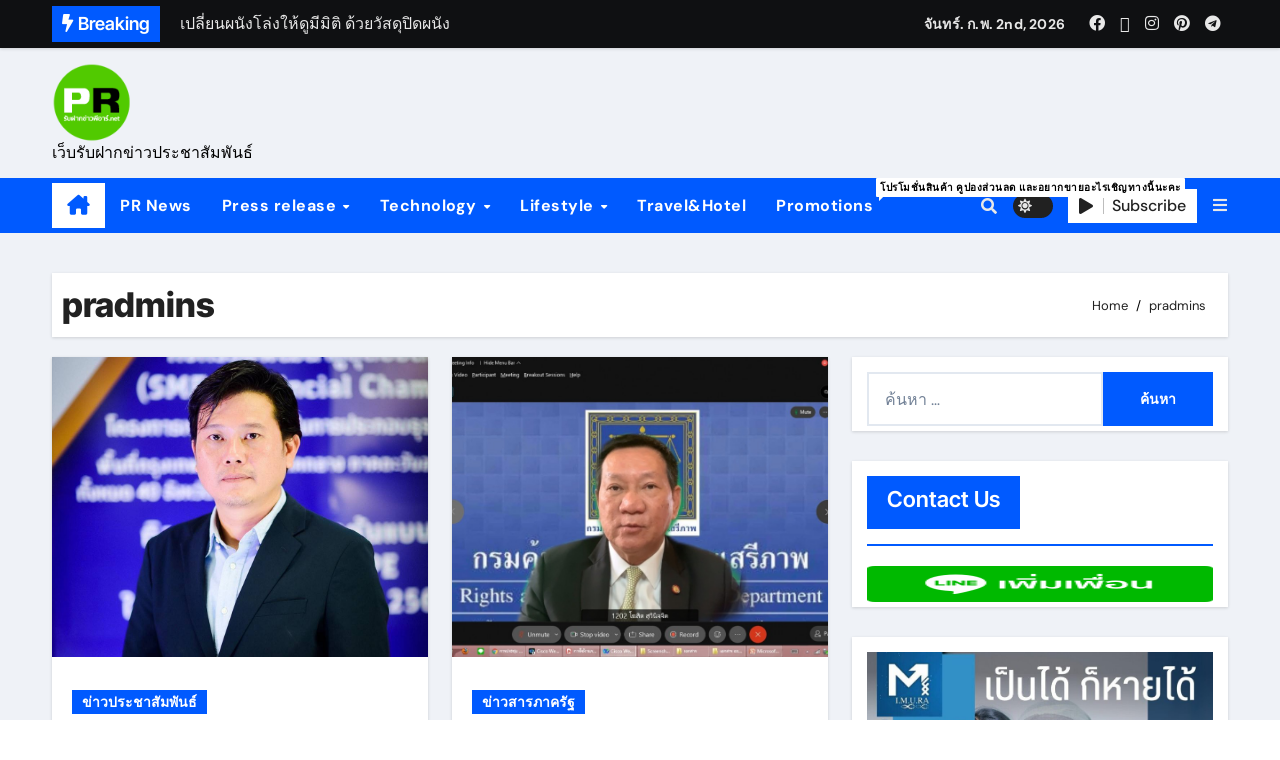

--- FILE ---
content_type: text/html; charset=UTF-8
request_url: https://www.xn--12cc4emhzf4a9c7ancd4b3vpc.net/author/pradmins/
body_size: 17155
content:
<!DOCTYPE html>
<html lang="th">
<head>
<meta charset="UTF-8">
<meta name="viewport" content="width=device-width, initial-scale=1">
<link rel="profile" href="https://gmpg.org/xfn/11">
<meta name='robots' content='index, follow, max-image-preview:large, max-snippet:-1, max-video-preview:-1' />

	<!-- This site is optimized with the Yoast SEO plugin v24.5 - https://yoast.com/wordpress/plugins/seo/ -->
	<title>pradmins, Author at</title>
	<link rel="canonical" href="https://www.xn--12cc4emhzf4a9c7ancd4b3vpc.net/author/pradmins/" />
	<link rel="next" href="https://www.xn--12cc4emhzf4a9c7ancd4b3vpc.net/author/pradmins/page/2/" />
	<meta property="og:locale" content="th_TH" />
	<meta property="og:type" content="profile" />
	<meta property="og:title" content="pradmins, Author at" />
	<meta property="og:url" content="https://www.xn--12cc4emhzf4a9c7ancd4b3vpc.net/author/pradmins/" />
	<meta property="og:image" content="https://secure.gravatar.com/avatar/5a927c724ed2be2f56c1a51810f3686b?s=500&d=mm&r=g" />
	<meta name="twitter:card" content="summary_large_image" />
	<script type="application/ld+json" class="yoast-schema-graph">{"@context":"https://schema.org","@graph":[{"@type":"ProfilePage","@id":"https://www.xn--12cc4emhzf4a9c7ancd4b3vpc.net/author/pradmins/","url":"https://www.xn--12cc4emhzf4a9c7ancd4b3vpc.net/author/pradmins/","name":"pradmins, Author at","isPartOf":{"@id":"https://www.xn--12cc4emhzf4a9c7ancd4b3vpc.net/#website"},"primaryImageOfPage":{"@id":"https://www.xn--12cc4emhzf4a9c7ancd4b3vpc.net/author/pradmins/#primaryimage"},"image":{"@id":"https://www.xn--12cc4emhzf4a9c7ancd4b3vpc.net/author/pradmins/#primaryimage"},"thumbnailUrl":"https://www.xn--12cc4emhzf4a9c7ancd4b3vpc.net/wp-content/uploads/2021/09/2021-09-24-OSMEPxSU-002.jpg","breadcrumb":{"@id":"https://www.xn--12cc4emhzf4a9c7ancd4b3vpc.net/author/pradmins/#breadcrumb"},"inLanguage":"th","potentialAction":[{"@type":"ReadAction","target":["https://www.xn--12cc4emhzf4a9c7ancd4b3vpc.net/author/pradmins/"]}]},{"@type":"ImageObject","inLanguage":"th","@id":"https://www.xn--12cc4emhzf4a9c7ancd4b3vpc.net/author/pradmins/#primaryimage","url":"https://www.xn--12cc4emhzf4a9c7ancd4b3vpc.net/wp-content/uploads/2021/09/2021-09-24-OSMEPxSU-002.jpg","contentUrl":"https://www.xn--12cc4emhzf4a9c7ancd4b3vpc.net/wp-content/uploads/2021/09/2021-09-24-OSMEPxSU-002.jpg","width":1044,"height":917},{"@type":"BreadcrumbList","@id":"https://www.xn--12cc4emhzf4a9c7ancd4b3vpc.net/author/pradmins/#breadcrumb","itemListElement":[{"@type":"ListItem","position":1,"name":"Home","item":"https://www.xn--12cc4emhzf4a9c7ancd4b3vpc.net/"},{"@type":"ListItem","position":2,"name":"Archives for pradmins"}]},{"@type":"WebSite","@id":"https://www.xn--12cc4emhzf4a9c7ancd4b3vpc.net/#website","url":"https://www.xn--12cc4emhzf4a9c7ancd4b3vpc.net/","name":"ฝากข่าวประชาสัมพันธ์ฟรี","description":"เว็บรับฝากข่าวประชาสัมพันธ์","publisher":{"@id":"https://www.xn--12cc4emhzf4a9c7ancd4b3vpc.net/#organization"},"potentialAction":[{"@type":"SearchAction","target":{"@type":"EntryPoint","urlTemplate":"https://www.xn--12cc4emhzf4a9c7ancd4b3vpc.net/?s={search_term_string}"},"query-input":{"@type":"PropertyValueSpecification","valueRequired":true,"valueName":"search_term_string"}}],"inLanguage":"th"},{"@type":"Organization","@id":"https://www.xn--12cc4emhzf4a9c7ancd4b3vpc.net/#organization","name":"รับฝากข่าวพีอาร์","url":"https://www.xn--12cc4emhzf4a9c7ancd4b3vpc.net/","logo":{"@type":"ImageObject","inLanguage":"th","@id":"https://www.xn--12cc4emhzf4a9c7ancd4b3vpc.net/#/schema/logo/image/","url":"https://www.xn--12cc4emhzf4a9c7ancd4b3vpc.net/wp-content/uploads/2021/11/unnamed-file.png","contentUrl":"https://www.xn--12cc4emhzf4a9c7ancd4b3vpc.net/wp-content/uploads/2021/11/unnamed-file.png","width":1000,"height":1000,"caption":"รับฝากข่าวพีอาร์"},"image":{"@id":"https://www.xn--12cc4emhzf4a9c7ancd4b3vpc.net/#/schema/logo/image/"}},{"@type":"Person","@id":"https://www.xn--12cc4emhzf4a9c7ancd4b3vpc.net/#/schema/person/f0643abd5c70902aa291c13f3d56fb06","name":"pradmins","image":{"@type":"ImageObject","inLanguage":"th","@id":"https://www.xn--12cc4emhzf4a9c7ancd4b3vpc.net/#/schema/person/image/","url":"https://secure.gravatar.com/avatar/2aaa85c34d99f4f691ab2cb5d4b91e9f2646887d2237f612bebe591551ed028e?s=96&d=mm&r=g","contentUrl":"https://secure.gravatar.com/avatar/2aaa85c34d99f4f691ab2cb5d4b91e9f2646887d2237f612bebe591551ed028e?s=96&d=mm&r=g","caption":"pradmins"},"mainEntityOfPage":{"@id":"https://www.xn--12cc4emhzf4a9c7ancd4b3vpc.net/author/pradmins/"}}]}</script>
	<!-- / Yoast SEO plugin. -->


<link rel="alternate" type="application/rss+xml" title=" &raquo; ฟีด" href="https://www.xn--12cc4emhzf4a9c7ancd4b3vpc.net/feed/" />
<link rel="alternate" type="application/rss+xml" title=" &raquo; ฟีดความเห็น" href="https://www.xn--12cc4emhzf4a9c7ancd4b3vpc.net/comments/feed/" />
<link rel="alternate" type="application/rss+xml" title=" &raquo; เรื่องโดย pradmins ฟีด" href="https://www.xn--12cc4emhzf4a9c7ancd4b3vpc.net/author/pradmins/feed/" />
		<!-- This site uses the Google Analytics by ExactMetrics plugin v8.3.1 - Using Analytics tracking - https://www.exactmetrics.com/ -->
							<script src="//www.googletagmanager.com/gtag/js?id=G-87CTVCBVNR"  data-cfasync="false" data-wpfc-render="false" type="text/javascript" async></script>
			<script data-cfasync="false" data-wpfc-render="false" type="text/javascript">
				var em_version = '8.3.1';
				var em_track_user = true;
				var em_no_track_reason = '';
								var ExactMetricsDefaultLocations = {"page_location":"https:\/\/www.xn--12cc4emhzf4a9c7ancd4b3vpc.net\/author\/pradmins\/"};
				if ( typeof ExactMetricsPrivacyGuardFilter === 'function' ) {
					var ExactMetricsLocations = (typeof ExactMetricsExcludeQuery === 'object') ? ExactMetricsPrivacyGuardFilter( ExactMetricsExcludeQuery ) : ExactMetricsPrivacyGuardFilter( ExactMetricsDefaultLocations );
				} else {
					var ExactMetricsLocations = (typeof ExactMetricsExcludeQuery === 'object') ? ExactMetricsExcludeQuery : ExactMetricsDefaultLocations;
				}

								var disableStrs = [
										'ga-disable-G-87CTVCBVNR',
									];

				/* Function to detect opted out users */
				function __gtagTrackerIsOptedOut() {
					for (var index = 0; index < disableStrs.length; index++) {
						if (document.cookie.indexOf(disableStrs[index] + '=true') > -1) {
							return true;
						}
					}

					return false;
				}

				/* Disable tracking if the opt-out cookie exists. */
				if (__gtagTrackerIsOptedOut()) {
					for (var index = 0; index < disableStrs.length; index++) {
						window[disableStrs[index]] = true;
					}
				}

				/* Opt-out function */
				function __gtagTrackerOptout() {
					for (var index = 0; index < disableStrs.length; index++) {
						document.cookie = disableStrs[index] + '=true; expires=Thu, 31 Dec 2099 23:59:59 UTC; path=/';
						window[disableStrs[index]] = true;
					}
				}

				if ('undefined' === typeof gaOptout) {
					function gaOptout() {
						__gtagTrackerOptout();
					}
				}
								window.dataLayer = window.dataLayer || [];

				window.ExactMetricsDualTracker = {
					helpers: {},
					trackers: {},
				};
				if (em_track_user) {
					function __gtagDataLayer() {
						dataLayer.push(arguments);
					}

					function __gtagTracker(type, name, parameters) {
						if (!parameters) {
							parameters = {};
						}

						if (parameters.send_to) {
							__gtagDataLayer.apply(null, arguments);
							return;
						}

						if (type === 'event') {
														parameters.send_to = exactmetrics_frontend.v4_id;
							var hookName = name;
							if (typeof parameters['event_category'] !== 'undefined') {
								hookName = parameters['event_category'] + ':' + name;
							}

							if (typeof ExactMetricsDualTracker.trackers[hookName] !== 'undefined') {
								ExactMetricsDualTracker.trackers[hookName](parameters);
							} else {
								__gtagDataLayer('event', name, parameters);
							}
							
						} else {
							__gtagDataLayer.apply(null, arguments);
						}
					}

					__gtagTracker('js', new Date());
					__gtagTracker('set', {
						'developer_id.dNDMyYj': true,
											});
					if ( ExactMetricsLocations.page_location ) {
						__gtagTracker('set', ExactMetricsLocations);
					}
										__gtagTracker('config', 'G-87CTVCBVNR', {"forceSSL":"true"} );
															window.gtag = __gtagTracker;										(function () {
						/* https://developers.google.com/analytics/devguides/collection/analyticsjs/ */
						/* ga and __gaTracker compatibility shim. */
						var noopfn = function () {
							return null;
						};
						var newtracker = function () {
							return new Tracker();
						};
						var Tracker = function () {
							return null;
						};
						var p = Tracker.prototype;
						p.get = noopfn;
						p.set = noopfn;
						p.send = function () {
							var args = Array.prototype.slice.call(arguments);
							args.unshift('send');
							__gaTracker.apply(null, args);
						};
						var __gaTracker = function () {
							var len = arguments.length;
							if (len === 0) {
								return;
							}
							var f = arguments[len - 1];
							if (typeof f !== 'object' || f === null || typeof f.hitCallback !== 'function') {
								if ('send' === arguments[0]) {
									var hitConverted, hitObject = false, action;
									if ('event' === arguments[1]) {
										if ('undefined' !== typeof arguments[3]) {
											hitObject = {
												'eventAction': arguments[3],
												'eventCategory': arguments[2],
												'eventLabel': arguments[4],
												'value': arguments[5] ? arguments[5] : 1,
											}
										}
									}
									if ('pageview' === arguments[1]) {
										if ('undefined' !== typeof arguments[2]) {
											hitObject = {
												'eventAction': 'page_view',
												'page_path': arguments[2],
											}
										}
									}
									if (typeof arguments[2] === 'object') {
										hitObject = arguments[2];
									}
									if (typeof arguments[5] === 'object') {
										Object.assign(hitObject, arguments[5]);
									}
									if ('undefined' !== typeof arguments[1].hitType) {
										hitObject = arguments[1];
										if ('pageview' === hitObject.hitType) {
											hitObject.eventAction = 'page_view';
										}
									}
									if (hitObject) {
										action = 'timing' === arguments[1].hitType ? 'timing_complete' : hitObject.eventAction;
										hitConverted = mapArgs(hitObject);
										__gtagTracker('event', action, hitConverted);
									}
								}
								return;
							}

							function mapArgs(args) {
								var arg, hit = {};
								var gaMap = {
									'eventCategory': 'event_category',
									'eventAction': 'event_action',
									'eventLabel': 'event_label',
									'eventValue': 'event_value',
									'nonInteraction': 'non_interaction',
									'timingCategory': 'event_category',
									'timingVar': 'name',
									'timingValue': 'value',
									'timingLabel': 'event_label',
									'page': 'page_path',
									'location': 'page_location',
									'title': 'page_title',
									'referrer' : 'page_referrer',
								};
								for (arg in args) {
																		if (!(!args.hasOwnProperty(arg) || !gaMap.hasOwnProperty(arg))) {
										hit[gaMap[arg]] = args[arg];
									} else {
										hit[arg] = args[arg];
									}
								}
								return hit;
							}

							try {
								f.hitCallback();
							} catch (ex) {
							}
						};
						__gaTracker.create = newtracker;
						__gaTracker.getByName = newtracker;
						__gaTracker.getAll = function () {
							return [];
						};
						__gaTracker.remove = noopfn;
						__gaTracker.loaded = true;
						window['__gaTracker'] = __gaTracker;
					})();
									} else {
										console.log("");
					(function () {
						function __gtagTracker() {
							return null;
						}

						window['__gtagTracker'] = __gtagTracker;
						window['gtag'] = __gtagTracker;
					})();
									}
			</script>
				<!-- / Google Analytics by ExactMetrics -->
		<!-- xn--12cc4emhzf4a9c7ancd4b3vpc.net is managing ads with Advanced Ads --><script data-wpfc-render="false" id="zapso-ready">
			window.advanced_ads_ready=function(e,a){a=a||"complete";var d=function(e){return"interactive"===a?"loading"!==e:"complete"===e};d(document.readyState)?e():document.addEventListener("readystatechange",(function(a){d(a.target.readyState)&&e()}),{once:"interactive"===a})},window.advanced_ads_ready_queue=window.advanced_ads_ready_queue||[];		</script>
		<style id='wp-img-auto-sizes-contain-inline-css' type='text/css'>
img:is([sizes=auto i],[sizes^="auto," i]){contain-intrinsic-size:3000px 1500px}
/*# sourceURL=wp-img-auto-sizes-contain-inline-css */
</style>
<link rel='stylesheet' id='newsair-theme-fonts-css' href='https://www.xn--12cc4emhzf4a9c7ancd4b3vpc.net/wp-content/fonts/bc24ad4c58ba8e7cfa10cb8222dcb1a0.css?ver=20201110' type='text/css' media='all' />
<link rel='stylesheet' id='hfe-widgets-style-css' href='https://www.xn--12cc4emhzf4a9c7ancd4b3vpc.net/wp-content/plugins/header-footer-elementor/inc/widgets-css/frontend.css?ver=2.2.0' type='text/css' media='all' />
<style id='wp-emoji-styles-inline-css' type='text/css'>

	img.wp-smiley, img.emoji {
		display: inline !important;
		border: none !important;
		box-shadow: none !important;
		height: 1em !important;
		width: 1em !important;
		margin: 0 0.07em !important;
		vertical-align: -0.1em !important;
		background: none !important;
		padding: 0 !important;
	}
/*# sourceURL=wp-emoji-styles-inline-css */
</style>
<link rel='stylesheet' id='wp-block-library-css' href='https://www.xn--12cc4emhzf4a9c7ancd4b3vpc.net/wp-includes/css/dist/block-library/style.min.css?ver=6.9' type='text/css' media='all' />
<style id='global-styles-inline-css' type='text/css'>
:root{--wp--preset--aspect-ratio--square: 1;--wp--preset--aspect-ratio--4-3: 4/3;--wp--preset--aspect-ratio--3-4: 3/4;--wp--preset--aspect-ratio--3-2: 3/2;--wp--preset--aspect-ratio--2-3: 2/3;--wp--preset--aspect-ratio--16-9: 16/9;--wp--preset--aspect-ratio--9-16: 9/16;--wp--preset--color--black: #000000;--wp--preset--color--cyan-bluish-gray: #abb8c3;--wp--preset--color--white: #ffffff;--wp--preset--color--pale-pink: #f78da7;--wp--preset--color--vivid-red: #cf2e2e;--wp--preset--color--luminous-vivid-orange: #ff6900;--wp--preset--color--luminous-vivid-amber: #fcb900;--wp--preset--color--light-green-cyan: #7bdcb5;--wp--preset--color--vivid-green-cyan: #00d084;--wp--preset--color--pale-cyan-blue: #8ed1fc;--wp--preset--color--vivid-cyan-blue: #0693e3;--wp--preset--color--vivid-purple: #9b51e0;--wp--preset--gradient--vivid-cyan-blue-to-vivid-purple: linear-gradient(135deg,rgb(6,147,227) 0%,rgb(155,81,224) 100%);--wp--preset--gradient--light-green-cyan-to-vivid-green-cyan: linear-gradient(135deg,rgb(122,220,180) 0%,rgb(0,208,130) 100%);--wp--preset--gradient--luminous-vivid-amber-to-luminous-vivid-orange: linear-gradient(135deg,rgb(252,185,0) 0%,rgb(255,105,0) 100%);--wp--preset--gradient--luminous-vivid-orange-to-vivid-red: linear-gradient(135deg,rgb(255,105,0) 0%,rgb(207,46,46) 100%);--wp--preset--gradient--very-light-gray-to-cyan-bluish-gray: linear-gradient(135deg,rgb(238,238,238) 0%,rgb(169,184,195) 100%);--wp--preset--gradient--cool-to-warm-spectrum: linear-gradient(135deg,rgb(74,234,220) 0%,rgb(151,120,209) 20%,rgb(207,42,186) 40%,rgb(238,44,130) 60%,rgb(251,105,98) 80%,rgb(254,248,76) 100%);--wp--preset--gradient--blush-light-purple: linear-gradient(135deg,rgb(255,206,236) 0%,rgb(152,150,240) 100%);--wp--preset--gradient--blush-bordeaux: linear-gradient(135deg,rgb(254,205,165) 0%,rgb(254,45,45) 50%,rgb(107,0,62) 100%);--wp--preset--gradient--luminous-dusk: linear-gradient(135deg,rgb(255,203,112) 0%,rgb(199,81,192) 50%,rgb(65,88,208) 100%);--wp--preset--gradient--pale-ocean: linear-gradient(135deg,rgb(255,245,203) 0%,rgb(182,227,212) 50%,rgb(51,167,181) 100%);--wp--preset--gradient--electric-grass: linear-gradient(135deg,rgb(202,248,128) 0%,rgb(113,206,126) 100%);--wp--preset--gradient--midnight: linear-gradient(135deg,rgb(2,3,129) 0%,rgb(40,116,252) 100%);--wp--preset--font-size--small: 13px;--wp--preset--font-size--medium: 20px;--wp--preset--font-size--large: 36px;--wp--preset--font-size--x-large: 42px;--wp--preset--spacing--20: 0.44rem;--wp--preset--spacing--30: 0.67rem;--wp--preset--spacing--40: 1rem;--wp--preset--spacing--50: 1.5rem;--wp--preset--spacing--60: 2.25rem;--wp--preset--spacing--70: 3.38rem;--wp--preset--spacing--80: 5.06rem;--wp--preset--shadow--natural: 6px 6px 9px rgba(0, 0, 0, 0.2);--wp--preset--shadow--deep: 12px 12px 50px rgba(0, 0, 0, 0.4);--wp--preset--shadow--sharp: 6px 6px 0px rgba(0, 0, 0, 0.2);--wp--preset--shadow--outlined: 6px 6px 0px -3px rgb(255, 255, 255), 6px 6px rgb(0, 0, 0);--wp--preset--shadow--crisp: 6px 6px 0px rgb(0, 0, 0);}:where(.is-layout-flex){gap: 0.5em;}:where(.is-layout-grid){gap: 0.5em;}body .is-layout-flex{display: flex;}.is-layout-flex{flex-wrap: wrap;align-items: center;}.is-layout-flex > :is(*, div){margin: 0;}body .is-layout-grid{display: grid;}.is-layout-grid > :is(*, div){margin: 0;}:where(.wp-block-columns.is-layout-flex){gap: 2em;}:where(.wp-block-columns.is-layout-grid){gap: 2em;}:where(.wp-block-post-template.is-layout-flex){gap: 1.25em;}:where(.wp-block-post-template.is-layout-grid){gap: 1.25em;}.has-black-color{color: var(--wp--preset--color--black) !important;}.has-cyan-bluish-gray-color{color: var(--wp--preset--color--cyan-bluish-gray) !important;}.has-white-color{color: var(--wp--preset--color--white) !important;}.has-pale-pink-color{color: var(--wp--preset--color--pale-pink) !important;}.has-vivid-red-color{color: var(--wp--preset--color--vivid-red) !important;}.has-luminous-vivid-orange-color{color: var(--wp--preset--color--luminous-vivid-orange) !important;}.has-luminous-vivid-amber-color{color: var(--wp--preset--color--luminous-vivid-amber) !important;}.has-light-green-cyan-color{color: var(--wp--preset--color--light-green-cyan) !important;}.has-vivid-green-cyan-color{color: var(--wp--preset--color--vivid-green-cyan) !important;}.has-pale-cyan-blue-color{color: var(--wp--preset--color--pale-cyan-blue) !important;}.has-vivid-cyan-blue-color{color: var(--wp--preset--color--vivid-cyan-blue) !important;}.has-vivid-purple-color{color: var(--wp--preset--color--vivid-purple) !important;}.has-black-background-color{background-color: var(--wp--preset--color--black) !important;}.has-cyan-bluish-gray-background-color{background-color: var(--wp--preset--color--cyan-bluish-gray) !important;}.has-white-background-color{background-color: var(--wp--preset--color--white) !important;}.has-pale-pink-background-color{background-color: var(--wp--preset--color--pale-pink) !important;}.has-vivid-red-background-color{background-color: var(--wp--preset--color--vivid-red) !important;}.has-luminous-vivid-orange-background-color{background-color: var(--wp--preset--color--luminous-vivid-orange) !important;}.has-luminous-vivid-amber-background-color{background-color: var(--wp--preset--color--luminous-vivid-amber) !important;}.has-light-green-cyan-background-color{background-color: var(--wp--preset--color--light-green-cyan) !important;}.has-vivid-green-cyan-background-color{background-color: var(--wp--preset--color--vivid-green-cyan) !important;}.has-pale-cyan-blue-background-color{background-color: var(--wp--preset--color--pale-cyan-blue) !important;}.has-vivid-cyan-blue-background-color{background-color: var(--wp--preset--color--vivid-cyan-blue) !important;}.has-vivid-purple-background-color{background-color: var(--wp--preset--color--vivid-purple) !important;}.has-black-border-color{border-color: var(--wp--preset--color--black) !important;}.has-cyan-bluish-gray-border-color{border-color: var(--wp--preset--color--cyan-bluish-gray) !important;}.has-white-border-color{border-color: var(--wp--preset--color--white) !important;}.has-pale-pink-border-color{border-color: var(--wp--preset--color--pale-pink) !important;}.has-vivid-red-border-color{border-color: var(--wp--preset--color--vivid-red) !important;}.has-luminous-vivid-orange-border-color{border-color: var(--wp--preset--color--luminous-vivid-orange) !important;}.has-luminous-vivid-amber-border-color{border-color: var(--wp--preset--color--luminous-vivid-amber) !important;}.has-light-green-cyan-border-color{border-color: var(--wp--preset--color--light-green-cyan) !important;}.has-vivid-green-cyan-border-color{border-color: var(--wp--preset--color--vivid-green-cyan) !important;}.has-pale-cyan-blue-border-color{border-color: var(--wp--preset--color--pale-cyan-blue) !important;}.has-vivid-cyan-blue-border-color{border-color: var(--wp--preset--color--vivid-cyan-blue) !important;}.has-vivid-purple-border-color{border-color: var(--wp--preset--color--vivid-purple) !important;}.has-vivid-cyan-blue-to-vivid-purple-gradient-background{background: var(--wp--preset--gradient--vivid-cyan-blue-to-vivid-purple) !important;}.has-light-green-cyan-to-vivid-green-cyan-gradient-background{background: var(--wp--preset--gradient--light-green-cyan-to-vivid-green-cyan) !important;}.has-luminous-vivid-amber-to-luminous-vivid-orange-gradient-background{background: var(--wp--preset--gradient--luminous-vivid-amber-to-luminous-vivid-orange) !important;}.has-luminous-vivid-orange-to-vivid-red-gradient-background{background: var(--wp--preset--gradient--luminous-vivid-orange-to-vivid-red) !important;}.has-very-light-gray-to-cyan-bluish-gray-gradient-background{background: var(--wp--preset--gradient--very-light-gray-to-cyan-bluish-gray) !important;}.has-cool-to-warm-spectrum-gradient-background{background: var(--wp--preset--gradient--cool-to-warm-spectrum) !important;}.has-blush-light-purple-gradient-background{background: var(--wp--preset--gradient--blush-light-purple) !important;}.has-blush-bordeaux-gradient-background{background: var(--wp--preset--gradient--blush-bordeaux) !important;}.has-luminous-dusk-gradient-background{background: var(--wp--preset--gradient--luminous-dusk) !important;}.has-pale-ocean-gradient-background{background: var(--wp--preset--gradient--pale-ocean) !important;}.has-electric-grass-gradient-background{background: var(--wp--preset--gradient--electric-grass) !important;}.has-midnight-gradient-background{background: var(--wp--preset--gradient--midnight) !important;}.has-small-font-size{font-size: var(--wp--preset--font-size--small) !important;}.has-medium-font-size{font-size: var(--wp--preset--font-size--medium) !important;}.has-large-font-size{font-size: var(--wp--preset--font-size--large) !important;}.has-x-large-font-size{font-size: var(--wp--preset--font-size--x-large) !important;}
/*# sourceURL=global-styles-inline-css */
</style>

<style id='classic-theme-styles-inline-css' type='text/css'>
/*! This file is auto-generated */
.wp-block-button__link{color:#fff;background-color:#32373c;border-radius:9999px;box-shadow:none;text-decoration:none;padding:calc(.667em + 2px) calc(1.333em + 2px);font-size:1.125em}.wp-block-file__button{background:#32373c;color:#fff;text-decoration:none}
/*# sourceURL=/wp-includes/css/classic-themes.min.css */
</style>
<link rel='stylesheet' id='font-awesome-css' href='https://www.xn--12cc4emhzf4a9c7ancd4b3vpc.net/wp-content/plugins/elementor/assets/lib/font-awesome/css/font-awesome.min.css?ver=4.7.0' type='text/css' media='all' />
<link rel='stylesheet' id='pb_animate-css' href='https://www.xn--12cc4emhzf4a9c7ancd4b3vpc.net/wp-content/plugins/ays-popup-box/public/css/animate.css?ver=5.5.8' type='text/css' media='all' />
<link rel='stylesheet' id='dashicons-css' href='https://www.xn--12cc4emhzf4a9c7ancd4b3vpc.net/wp-includes/css/dashicons.min.css?ver=6.9' type='text/css' media='all' />
<link rel='stylesheet' id='everest-forms-general-css' href='https://www.xn--12cc4emhzf4a9c7ancd4b3vpc.net/wp-content/plugins/everest-forms/assets/css/everest-forms.css?ver=3.0.9.5' type='text/css' media='all' />
<link rel='stylesheet' id='jquery-intl-tel-input-css' href='https://www.xn--12cc4emhzf4a9c7ancd4b3vpc.net/wp-content/plugins/everest-forms/assets/css/intlTelInput.css?ver=3.0.9.5' type='text/css' media='all' />
<link rel='stylesheet' id='sow-image-default-8b5b6f678277-css' href='https://www.xn--12cc4emhzf4a9c7ancd4b3vpc.net/wp-content/uploads/siteorigin-widgets/sow-image-default-8b5b6f678277.css?ver=6.9' type='text/css' media='all' />
<link rel='stylesheet' id='hfe-style-css' href='https://www.xn--12cc4emhzf4a9c7ancd4b3vpc.net/wp-content/plugins/header-footer-elementor/assets/css/header-footer-elementor.css?ver=2.2.0' type='text/css' media='all' />
<link rel='stylesheet' id='elementor-icons-css' href='https://www.xn--12cc4emhzf4a9c7ancd4b3vpc.net/wp-content/plugins/elementor/assets/lib/eicons/css/elementor-icons.min.css?ver=5.35.0' type='text/css' media='all' />
<link rel='stylesheet' id='elementor-frontend-css' href='https://www.xn--12cc4emhzf4a9c7ancd4b3vpc.net/wp-content/plugins/elementor/assets/css/frontend.min.css?ver=3.27.6' type='text/css' media='all' />
<link rel='stylesheet' id='elementor-post-1173-css' href='https://www.xn--12cc4emhzf4a9c7ancd4b3vpc.net/wp-content/uploads/elementor/css/post-1173.css?ver=1740555825' type='text/css' media='all' />
<link rel='stylesheet' id='font-awesome-5-all-css' href='https://www.xn--12cc4emhzf4a9c7ancd4b3vpc.net/wp-content/plugins/elementor/assets/lib/font-awesome/css/all.min.css?ver=3.27.6' type='text/css' media='all' />
<link rel='stylesheet' id='font-awesome-4-shim-css' href='https://www.xn--12cc4emhzf4a9c7ancd4b3vpc.net/wp-content/plugins/elementor/assets/lib/font-awesome/css/v4-shims.min.css?ver=3.27.6' type='text/css' media='all' />
<link rel='stylesheet' id='all-css-css' href='https://www.xn--12cc4emhzf4a9c7ancd4b3vpc.net/wp-content/themes/newsair/css/all.css?ver=6.9' type='text/css' media='all' />
<link rel='stylesheet' id='dark-css' href='https://www.xn--12cc4emhzf4a9c7ancd4b3vpc.net/wp-content/themes/newsair/css/colors/dark.css?ver=6.9' type='text/css' media='all' />
<link rel='stylesheet' id='default-css' href='https://www.xn--12cc4emhzf4a9c7ancd4b3vpc.net/wp-content/themes/newsair/css/colors/default.css?ver=6.9' type='text/css' media='all' />
<link rel='stylesheet' id='bootstrap-css' href='https://www.xn--12cc4emhzf4a9c7ancd4b3vpc.net/wp-content/themes/newsair/css/bootstrap.css?ver=6.9' type='text/css' media='all' />
<link rel='stylesheet' id='newsair-style-css' href='https://www.xn--12cc4emhzf4a9c7ancd4b3vpc.net/wp-content/themes/newsair/style.css?ver=6.9' type='text/css' media='all' />
<link rel='stylesheet' id='swiper-bundle-css-css' href='https://www.xn--12cc4emhzf4a9c7ancd4b3vpc.net/wp-content/themes/newsair/css/swiper-bundle.css?ver=6.9' type='text/css' media='all' />
<link rel='stylesheet' id='smartmenus-css' href='https://www.xn--12cc4emhzf4a9c7ancd4b3vpc.net/wp-content/themes/newsair/css/jquery.smartmenus.bootstrap.css?ver=6.9' type='text/css' media='all' />
<link rel='stylesheet' id='animate-css' href='https://www.xn--12cc4emhzf4a9c7ancd4b3vpc.net/wp-content/themes/newsair/css/animate.css?ver=6.9' type='text/css' media='all' />
<link rel='stylesheet' id='newsair-custom-css-css' href='https://www.xn--12cc4emhzf4a9c7ancd4b3vpc.net/wp-content/themes/newsair/inc/ansar/customize/css/customizer.css?ver=1.0' type='text/css' media='all' />
<link rel='stylesheet' id='hfe-elementor-icons-css' href='https://www.xn--12cc4emhzf4a9c7ancd4b3vpc.net/wp-content/plugins/elementor/assets/lib/eicons/css/elementor-icons.min.css?ver=5.34.0' type='text/css' media='all' />
<link rel='stylesheet' id='hfe-icons-list-css' href='https://www.xn--12cc4emhzf4a9c7ancd4b3vpc.net/wp-content/plugins/elementor/assets/css/widget-icon-list.min.css?ver=3.24.3' type='text/css' media='all' />
<link rel='stylesheet' id='hfe-social-icons-css' href='https://www.xn--12cc4emhzf4a9c7ancd4b3vpc.net/wp-content/plugins/elementor/assets/css/widget-social-icons.min.css?ver=3.24.0' type='text/css' media='all' />
<link rel='stylesheet' id='hfe-social-share-icons-brands-css' href='https://www.xn--12cc4emhzf4a9c7ancd4b3vpc.net/wp-content/plugins/elementor/assets/lib/font-awesome/css/brands.css?ver=5.15.3' type='text/css' media='all' />
<link rel='stylesheet' id='hfe-social-share-icons-fontawesome-css' href='https://www.xn--12cc4emhzf4a9c7ancd4b3vpc.net/wp-content/plugins/elementor/assets/lib/font-awesome/css/fontawesome.css?ver=5.15.3' type='text/css' media='all' />
<link rel='stylesheet' id='hfe-nav-menu-icons-css' href='https://www.xn--12cc4emhzf4a9c7ancd4b3vpc.net/wp-content/plugins/elementor/assets/lib/font-awesome/css/solid.css?ver=5.15.3' type='text/css' media='all' />
<link rel='stylesheet' id='google-fonts-1-css' href='https://fonts.googleapis.com/css?family=Roboto%3A100%2C100italic%2C200%2C200italic%2C300%2C300italic%2C400%2C400italic%2C500%2C500italic%2C600%2C600italic%2C700%2C700italic%2C800%2C800italic%2C900%2C900italic%7CRoboto+Slab%3A100%2C100italic%2C200%2C200italic%2C300%2C300italic%2C400%2C400italic%2C500%2C500italic%2C600%2C600italic%2C700%2C700italic%2C800%2C800italic%2C900%2C900italic&#038;display=auto&#038;ver=6.9' type='text/css' media='all' />
<link rel="preconnect" href="https://fonts.gstatic.com/" crossorigin><script type="text/javascript" src="https://www.xn--12cc4emhzf4a9c7ancd4b3vpc.net/wp-content/plugins/google-analytics-dashboard-for-wp/assets/js/frontend-gtag.min.js?ver=8.3.1" id="exactmetrics-frontend-script-js" async="async" data-wp-strategy="async"></script>
<script data-cfasync="false" data-wpfc-render="false" type="text/javascript" id='exactmetrics-frontend-script-js-extra'>/* <![CDATA[ */
var exactmetrics_frontend = {"js_events_tracking":"true","download_extensions":"zip,mp3,mpeg,pdf,docx,pptx,xlsx,rar","inbound_paths":"[{\"path\":\"\\\/go\\\/\",\"label\":\"affiliate\"},{\"path\":\"\\\/recommend\\\/\",\"label\":\"affiliate\"}]","home_url":"https:\/\/www.xn--12cc4emhzf4a9c7ancd4b3vpc.net","hash_tracking":"false","v4_id":"G-87CTVCBVNR"};/* ]]> */
</script>
<script type="text/javascript" src="https://www.xn--12cc4emhzf4a9c7ancd4b3vpc.net/wp-includes/js/jquery/jquery.min.js?ver=3.7.1" id="jquery-core-js"></script>
<script type="text/javascript" src="https://www.xn--12cc4emhzf4a9c7ancd4b3vpc.net/wp-includes/js/jquery/jquery-migrate.min.js?ver=3.4.1" id="jquery-migrate-js"></script>
<script type="text/javascript" id="jquery-js-after">
/* <![CDATA[ */
!function($){"use strict";$(document).ready(function(){$(this).scrollTop()>100&&$(".hfe-scroll-to-top-wrap").removeClass("hfe-scroll-to-top-hide"),$(window).scroll(function(){$(this).scrollTop()<100?$(".hfe-scroll-to-top-wrap").fadeOut(300):$(".hfe-scroll-to-top-wrap").fadeIn(300)}),$(".hfe-scroll-to-top-wrap").on("click",function(){$("html, body").animate({scrollTop:0},300);return!1})})}(jQuery);
//# sourceURL=jquery-js-after
/* ]]> */
</script>
<script type="text/javascript" id="ays-pb-js-extra">
/* <![CDATA[ */
var pbLocalizeObj = {"ajax":"https://www.xn--12cc4emhzf4a9c7ancd4b3vpc.net/wp-admin/admin-ajax.php","seconds":"seconds","thisWillClose":"This will close in","icons":{"close_icon":"\u003Csvg class=\"ays_pb_material_close_icon\" xmlns=\"https://www.w3.org/2000/svg\" height=\"36px\" viewBox=\"0 0 24 24\" width=\"36px\" fill=\"#000000\" alt=\"Pop-up Close\"\u003E\u003Cpath d=\"M0 0h24v24H0z\" fill=\"none\"/\u003E\u003Cpath d=\"M19 6.41L17.59 5 12 10.59 6.41 5 5 6.41 10.59 12 5 17.59 6.41 19 12 13.41 17.59 19 19 17.59 13.41 12z\"/\u003E\u003C/svg\u003E","close_circle_icon":"\u003Csvg class=\"ays_pb_material_close_circle_icon\" xmlns=\"https://www.w3.org/2000/svg\" height=\"24\" viewBox=\"0 0 24 24\" width=\"36\" alt=\"Pop-up Close\"\u003E\u003Cpath d=\"M0 0h24v24H0z\" fill=\"none\"/\u003E\u003Cpath d=\"M12 2C6.47 2 2 6.47 2 12s4.47 10 10 10 10-4.47 10-10S17.53 2 12 2zm5 13.59L15.59 17 12 13.41 8.41 17 7 15.59 10.59 12 7 8.41 8.41 7 12 10.59 15.59 7 17 8.41 13.41 12 17 15.59z\"/\u003E\u003C/svg\u003E","volume_up_icon":"\u003Csvg class=\"ays_pb_fa_volume\" xmlns=\"https://www.w3.org/2000/svg\" height=\"24\" viewBox=\"0 0 24 24\" width=\"36\"\u003E\u003Cpath d=\"M0 0h24v24H0z\" fill=\"none\"/\u003E\u003Cpath d=\"M3 9v6h4l5 5V4L7 9H3zm13.5 3c0-1.77-1.02-3.29-2.5-4.03v8.05c1.48-.73 2.5-2.25 2.5-4.02zM14 3.23v2.06c2.89.86 5 3.54 5 6.71s-2.11 5.85-5 6.71v2.06c4.01-.91 7-4.49 7-8.77s-2.99-7.86-7-8.77z\"/\u003E\u003C/svg\u003E","volume_mute_icon":"\u003Csvg xmlns=\"https://www.w3.org/2000/svg\" height=\"24\" viewBox=\"0 0 24 24\" width=\"24\"\u003E\u003Cpath d=\"M0 0h24v24H0z\" fill=\"none\"/\u003E\u003Cpath d=\"M7 9v6h4l5 5V4l-5 5H7z\"/\u003E\u003C/svg\u003E"}};
//# sourceURL=ays-pb-js-extra
/* ]]> */
</script>
<script type="text/javascript" src="https://www.xn--12cc4emhzf4a9c7ancd4b3vpc.net/wp-content/plugins/ays-popup-box/public/js/ays-pb-public.js?ver=5.5.8" id="ays-pb-js"></script>
<script type="text/javascript" src="https://www.xn--12cc4emhzf4a9c7ancd4b3vpc.net/wp-content/plugins/elementor/assets/lib/font-awesome/js/v4-shims.min.js?ver=3.27.6" id="font-awesome-4-shim-js"></script>
<script type="text/javascript" src="https://www.xn--12cc4emhzf4a9c7ancd4b3vpc.net/wp-content/themes/newsair/js/navigation.js?ver=6.9" id="newsair-navigation-js"></script>
<script type="text/javascript" src="https://www.xn--12cc4emhzf4a9c7ancd4b3vpc.net/wp-content/themes/newsair/js/bootstrap.js?ver=6.9" id="bootstrap_script-js"></script>
<script type="text/javascript" src="https://www.xn--12cc4emhzf4a9c7ancd4b3vpc.net/wp-content/themes/newsair/js/swiper-bundle.js?ver=6.9" id="swiper-bundle-js"></script>
<script type="text/javascript" src="https://www.xn--12cc4emhzf4a9c7ancd4b3vpc.net/wp-content/themes/newsair/js/hc-sticky.js?ver=6.9" id="sticky-js-js"></script>
<script type="text/javascript" src="https://www.xn--12cc4emhzf4a9c7ancd4b3vpc.net/wp-content/themes/newsair/js/jquery.sticky.js?ver=6.9" id="sticky-header-js-js"></script>
<script type="text/javascript" src="https://www.xn--12cc4emhzf4a9c7ancd4b3vpc.net/wp-content/themes/newsair/js/jquery.smartmenus.js?ver=6.9" id="smartmenus-js-js"></script>
<script type="text/javascript" src="https://www.xn--12cc4emhzf4a9c7ancd4b3vpc.net/wp-content/themes/newsair/js/jquery.smartmenus.bootstrap.js?ver=6.9" id="bootstrap-smartmenus-js-js"></script>
<script type="text/javascript" src="https://www.xn--12cc4emhzf4a9c7ancd4b3vpc.net/wp-content/themes/newsair/js/jquery.cookie.min.js?ver=6.9" id="jquery-cookie-js"></script>
<link rel="https://api.w.org/" href="https://www.xn--12cc4emhzf4a9c7ancd4b3vpc.net/wp-json/" /><link rel="alternate" title="JSON" type="application/json" href="https://www.xn--12cc4emhzf4a9c7ancd4b3vpc.net/wp-json/wp/v2/users/75" /><link rel="EditURI" type="application/rsd+xml" title="RSD" href="https://www.xn--12cc4emhzf4a9c7ancd4b3vpc.net/xmlrpc.php?rsd" />
<meta name="generator" content="WordPress 6.9" />
<meta name="generator" content="Everest Forms 3.0.9.5" />
<style type="text/css" id="custom-background-css">
    .wrapper { background-color: #}
</style>
<style>
  .bs-blog-post p:nth-of-type(1)::first-letter {
    display: none;
}
</style>
<style>
.bs-header-main {
  background-image: url("https://www.xn--12cc4emhzf4a9c7ancd4b3vpc.net/wp-content/themes/newsair/images/head-back.jpg" );
}
</style>
  <style>
  .bs-default .bs-header-main .inner{
    background-color:  }
  </style>
<style>
  .bs-default .bs-header-main .inner, .bs-headthree .bs-header-main .inner{ 
    height:px; 
  }

  @media (max-width:991px) {
    .bs-default .bs-header-main .inner, .bs-headthree .bs-header-main .inner{ 
      height:px; 
    }
  }
  @media (max-width:576px) {
    .bs-default .bs-header-main .inner, .bs-headthree .bs-header-main .inner{ 
      height:px; 
    }
  }
</style>
<meta name="generator" content="Elementor 3.27.6; features: additional_custom_breakpoints; settings: css_print_method-external, google_font-enabled, font_display-auto">
			<style>
				.e-con.e-parent:nth-of-type(n+4):not(.e-lazyloaded):not(.e-no-lazyload),
				.e-con.e-parent:nth-of-type(n+4):not(.e-lazyloaded):not(.e-no-lazyload) * {
					background-image: none !important;
				}
				@media screen and (max-height: 1024px) {
					.e-con.e-parent:nth-of-type(n+3):not(.e-lazyloaded):not(.e-no-lazyload),
					.e-con.e-parent:nth-of-type(n+3):not(.e-lazyloaded):not(.e-no-lazyload) * {
						background-image: none !important;
					}
				}
				@media screen and (max-height: 640px) {
					.e-con.e-parent:nth-of-type(n+2):not(.e-lazyloaded):not(.e-no-lazyload),
					.e-con.e-parent:nth-of-type(n+2):not(.e-lazyloaded):not(.e-no-lazyload) * {
						background-image: none !important;
					}
				}
			</style>
			    <style type="text/css">
            
        .site-title a,
        .site-description {
            color: #000000;
        }

        .site-branding-text .site-title a {
                font-size: 40px;
            }

            @media (max-width: 991.98px)  {
                .site-branding-text .site-title a {
                    font-size: 35px;

                }
            }

            @media (max-width: 575.98px) {
                .site-branding-text .site-title a {
                    font-size: 30px;

                }
            }

        </style>
    <style>ins.adsbygoogle { background-color: transparent; padding: 0; }</style><script  async src="https://pagead2.googlesyndication.com/pagead/js/adsbygoogle.js?client=ca-pub-9325055067073802" crossorigin="anonymous"></script><link rel="icon" href="https://www.xn--12cc4emhzf4a9c7ancd4b3vpc.net/wp-content/uploads/2021/09/100px.png" sizes="32x32" />
<link rel="icon" href="https://www.xn--12cc4emhzf4a9c7ancd4b3vpc.net/wp-content/uploads/2021/09/100px.png" sizes="192x192" />
<link rel="apple-touch-icon" href="https://www.xn--12cc4emhzf4a9c7ancd4b3vpc.net/wp-content/uploads/2021/09/100px.png" />
<meta name="msapplication-TileImage" content="https://www.xn--12cc4emhzf4a9c7ancd4b3vpc.net/wp-content/uploads/2021/09/100px.png" />
	<!-- Fonts Plugin CSS - https://fontsplugin.com/ -->
	<style>
			</style>
	<!-- Fonts Plugin CSS -->
	<link rel='stylesheet' id='ays-pb-min-css' href='https://www.xn--12cc4emhzf4a9c7ancd4b3vpc.net/wp-content/plugins/ays-popup-box/public/css/ays-pb-public-min.css?ver=5.5.8' type='text/css' media='all' />
</head>
<body data-rsssl=1 class="archive author author-pradmins author-75 wp-custom-logo wp-embed-responsive wp-theme-newsair wide everest-forms-no-js ehf-template-newsair ehf-stylesheet-newsair hfeed  ta-hide-date-author-in-list defaultcolor elementor-default elementor-kit-1173 aa-prefix-zapso-" >
<div id="page" class="site">
<a class="skip-link screen-reader-text" href="#content">
Skip to content</a>

<!--wrapper-->
<div class="wrapper" id="custom-background-css">
<!--==================== TOP BAR ====================-->
  <div class="sidenav offcanvas offcanvas-end" tabindex="-1" id="offcanvasExample" aria-labelledby="offcanvasExampleLabel">
    <div class="offcanvas-header">
      <h5 class="offcanvas-title" id="offcanvasExampleLabel"> </h5>
      <a href="#" class="btn_close" data-bs-dismiss="offcanvas" aria-label="Close"><i class="fas fa-times"></i></a>
    </div>
    <div class="offcanvas-body">
          </div>
  </div>
    <!--header-->
  <header class="bs-default">
    <!--top-bar-->
    <div class="bs-head-detail d-none d-lg-block">
          <div class="container">
      <div class="row align-items-center">
                    <div class="col-md-7 col-xs-12">
              <div class="mg-latest-news">
                                  <!-- mg-latest-news -->
                    <div class="bn_title">
                      <h5 class="title"><i class="fas fa-bolt"></i><span>Breaking</span></h5>
                    </div>
                 <!-- mg-latest-news_slider -->
                 <div class="mg-latest-news-slider bs swiper-container">
                    <div class="swiper-wrapper">
                                                <div class="swiper-slide">
                            <a href="https://www.xn--12cc4emhzf4a9c7ancd4b3vpc.net/4172/">
                              <span>ประตูไม้ vs ประตูอลูมิเนียม vs ประตู uPVC แบบไหนดีกว่ากัน</span>
                            </a>
                          </div> 
                                                    <div class="swiper-slide">
                            <a href="https://www.xn--12cc4emhzf4a9c7ancd4b3vpc.net/4169/">
                              <span>เปลี่ยนผนังโล่งให้ดูมีมิติ ด้วยวัสดุปิดผนัง</span>
                            </a>
                          </div> 
                                                    <div class="swiper-slide">
                            <a href="https://www.xn--12cc4emhzf4a9c7ancd4b3vpc.net/4166/">
                              <span>🎷 ฟรี! ไม่เสียค่าเข้าชม! เทศกาลดนตรีแจ๊สเมืองพัทยา ✨ บทเพลงแห่งความรำลึก&#8230; ร้อยเรียงความรักนิรันดร์ 💫</span>
                            </a>
                          </div> 
                                                    <div class="swiper-slide">
                            <a href="https://www.xn--12cc4emhzf4a9c7ancd4b3vpc.net/4162/">
                              <span>รีวิวหินสังเคราะห์ยอดนิยม พร้อมวิธีเลือกให้เหมาะ</span>
                            </a>
                          </div> 
                                                    <div class="swiper-slide">
                            <a href="https://www.xn--12cc4emhzf4a9c7ancd4b3vpc.net/4159/">
                              <span>เทคนิคเลือกประตูให้ทนทาน ไม่บวม ไม่ผุ ไม่เป็นรอย</span>
                            </a>
                          </div> 
                                                    <div class="swiper-slide">
                            <a href="https://www.xn--12cc4emhzf4a9c7ancd4b3vpc.net/4155/">
                              <span>ไอเดียเลือกสีประตูบ้าน เสริมมงคลและเพิ่มเสน่ห์ให้บ้าน</span>
                            </a>
                          </div> 
                                                    <div class="swiper-slide">
                            <a href="https://www.xn--12cc4emhzf4a9c7ancd4b3vpc.net/4152/">
                              <span>ซื้อคอนโดกรุงเทพ เพื่ออยู่เองหรือปล่อยเช่า แบบไหนคุ้มกว่า?</span>
                            </a>
                          </div> 
                                                    <div class="swiper-slide">
                            <a href="https://www.xn--12cc4emhzf4a9c7ancd4b3vpc.net/4147/">
                              <span>รีโนเวทบ้านเก่าเป็นบ้านสไตล์โมเดิร์น ใช้วัสดุอะไรดี</span>
                            </a>
                          </div> 
                                                    <div class="swiper-slide">
                            <a href="https://www.xn--12cc4emhzf4a9c7ancd4b3vpc.net/4145/">
                              <span>ลงทุนคอนโดติดรถไฟฟ้า คุ้มค่าจริงหรือ? วิเคราะห์โอกาสและความเสี่ยง</span>
                            </a>
                          </div> 
                                                    <div class="swiper-slide">
                            <a href="https://www.xn--12cc4emhzf4a9c7ancd4b3vpc.net/4142/">
                              <span>วัสดุที่นิยมใช้ทำฝ้าเพดาน</span>
                            </a>
                          </div> 
                           
                    </div>
                  </div>
                  <!-- // mg-latest-news_slider --> 
                </div>
            </div>
            <!--/col-md-6-->
            <div class="col-md-5 col-xs-12">
            <div class="d-flex flex-wrap align-items-center justify-content-end">
                  <div class="top-date ms-1">
            <span class="day">
         จันทร์. ก.พ. 2nd, 2026             </span>
        </div>
        <ul class="bs-social d-flex justify-content-center justify-content-lg-end">
              <li>
            <a  href="#">
              <i class="fab fa-facebook"></i>
            </a>
          </li>
                    <li>
            <a  href="#">
              <i class="fa-brands fa-x-twitter"></i>
            </a>
          </li>
                    <li>
            <a  href="#">
              <i class="fab fa-instagram"></i>
            </a>
          </li>
                    <li>
            <a  href="#">
              <i class="fab fa-pinterest"></i>
            </a>
          </li>
                    <li>
            <a  href="#">
              <i class="fab fa-telegram"></i>
            </a>
          </li>
            </ul>
                </div>
            </div>
            <!--/col-md-6-->
          </div>
        </div>
    </div>
    <!--/top-bar-->
    <div class="clearfix"></div>
    <!-- Main Menu Area-->
      <!-- Main Menu Area-->        
  <div class="bs-header-main">
    <div class="inner responsive">
      <div class="container">
        <div class="row align-items-center">
          <div class="navbar-header col-lg-4 text-start d-none d-lg-block">
              <!-- Display the Custom Logo -->
              <div class="site-logo">
                  <a href="https://www.xn--12cc4emhzf4a9c7ancd4b3vpc.net/" class="navbar-brand" rel="home"><img width="100" height="100" src="https://www.xn--12cc4emhzf4a9c7ancd4b3vpc.net/wp-content/uploads/2024/11/cropped-100px.png" class="custom-logo" alt="" decoding="async" /></a>              </div>

              <div class="site-branding-text  ">
                                  <p class="site-title"> <a href="https://www.xn--12cc4emhzf4a9c7ancd4b3vpc.net/" rel="home"></a></p>
                                  <p class="site-description">เว็บรับฝากข่าวประชาสัมพันธ์</p>
              </div>
            </div>
                    </div>
      </div>
    </div>
  </div>
  <!-- /Main Menu Area-->
    <!-- /Main Menu Area-->
     
  <div class="bs-menu-full sticky-header">
    <div class="container">
      <nav class="navbar navbar-expand-lg navbar-wp">
                <!-- Home Icon -->
        <div class="active homebtn home d-none d-lg-flex">
          <a class="title" title="Home" href="https://www.xn--12cc4emhzf4a9c7ancd4b3vpc.net">
            <span class="fa-solid fa-house-chimney"></span>
          </a>
        </div>
        <!-- /Home Icon -->
                <!-- Mobile Header -->
        <div class="m-header align-items-center justify-content-justify">
          <!-- navbar-toggle -->
          <button id="nav-btn" class="navbar-toggler x collapsed" type="button" data-bs-toggle="collapse"
            data-bs-target="#navbar-wp" aria-controls="navbar-wp" aria-expanded="false"
            aria-label="Toggle navigation">
            <span class="icon-bar"></span>
            <span class="icon-bar"></span>
            <span class="icon-bar"></span>
          </button>
          <div class="navbar-header">
            <!-- Display the Custom Logo -->
            <div class="site-logo">
              <a href="https://www.xn--12cc4emhzf4a9c7ancd4b3vpc.net/" class="navbar-brand" rel="home"><img width="100" height="100" src="https://www.xn--12cc4emhzf4a9c7ancd4b3vpc.net/wp-content/uploads/2024/11/cropped-100px.png" class="custom-logo" alt="" decoding="async" /></a>            </div>
            <div class="site-branding-text  ">
              <div class="site-title"> <a href="https://www.xn--12cc4emhzf4a9c7ancd4b3vpc.net/" rel="home"></a></div>
              <p class="site-description">เว็บรับฝากข่าวประชาสัมพันธ์</p>
            </div>
          </div>
          <div class="right-nav"> 
          <!-- /navbar-toggle -->
                      <a class="msearch ml-auto" data-bs-target="#exampleModal"  href="#" data-bs-toggle="modal"> 
            <i class="fas fa-search"></i> 
          </a>
                  </div>
        </div>
        <!-- /Mobile Header -->
        <div class="collapse navbar-collapse" id="navbar-wp">
          <ul id="menu-primary" class="me-auto nav navbar-nav"><li id="menu-item-3390" class="menu-item menu-item-type-taxonomy menu-item-object-category menu-item-3390"><a class="nav-link" title="PR News" href="https://www.xn--12cc4emhzf4a9c7ancd4b3vpc.net/category/news/%e0%b8%82%e0%b9%88%e0%b8%b2%e0%b8%a7%e0%b8%9b%e0%b8%a3%e0%b8%b0%e0%b8%8a%e0%b8%b2%e0%b8%aa%e0%b8%b1%e0%b8%a1%e0%b8%9e%e0%b8%b1%e0%b8%99%e0%b8%98%e0%b9%8c/">PR News</a></li>
<li id="menu-item-3393" class="menu-item menu-item-type-taxonomy menu-item-object-category menu-item-has-children menu-item-3393 dropdown"><a class="nav-link" title="Press release" href="https://www.xn--12cc4emhzf4a9c7ancd4b3vpc.net/category/press-release/" data-toggle="dropdown" class="dropdown-toggle">Press release </a>
<ul role="menu" class=" dropdown-menu">
	<li id="menu-item-3391" class="menu-item menu-item-type-taxonomy menu-item-object-category menu-item-3391"><a class="dropdown-item" title="บันเทิงดารา" href="https://www.xn--12cc4emhzf4a9c7ancd4b3vpc.net/category/news/%e0%b8%9a%e0%b8%b1%e0%b8%99%e0%b9%80%e0%b8%97%e0%b8%b4%e0%b8%87%e0%b8%94%e0%b8%b2%e0%b8%a3%e0%b8%b2/">บันเทิงดารา</a></li>
</ul>
</li>
<li id="menu-item-1236" class="menu-item menu-item-type-taxonomy menu-item-object-category menu-item-has-children menu-item-1236 dropdown"><a class="nav-link" title="Technology" href="https://www.xn--12cc4emhzf4a9c7ancd4b3vpc.net/category/technology/" data-toggle="dropdown" class="dropdown-toggle">Technology </a>
<ul role="menu" class=" dropdown-menu">
	<li id="menu-item-3394" class="menu-item menu-item-type-taxonomy menu-item-object-category menu-item-3394"><a class="dropdown-item" title="Electronics" href="https://www.xn--12cc4emhzf4a9c7ancd4b3vpc.net/category/electronics/">Electronics</a></li>
</ul>
</li>
<li id="menu-item-1237" class="menu-item menu-item-type-taxonomy menu-item-object-category menu-item-has-children menu-item-1237 dropdown"><a class="nav-link" title="Lifestyle" href="https://www.xn--12cc4emhzf4a9c7ancd4b3vpc.net/category/lifestyle/" data-toggle="dropdown" class="dropdown-toggle">Lifestyle </a>
<ul role="menu" class=" dropdown-menu">
	<li id="menu-item-3392" class="menu-item menu-item-type-taxonomy menu-item-object-category menu-item-3392"><a class="dropdown-item" title="Healthy" href="https://www.xn--12cc4emhzf4a9c7ancd4b3vpc.net/category/healthy/">Healthy</a></li>
</ul>
</li>
<li id="menu-item-1238" class="menu-item menu-item-type-taxonomy menu-item-object-category menu-item-1238"><a class="nav-link" title="Travel&amp;Hotel" href="https://www.xn--12cc4emhzf4a9c7ancd4b3vpc.net/category/travel-hotel/">Travel&amp;Hotel</a></li>
<li id="menu-item-1247" class="menu-item menu-item-type-taxonomy menu-item-object-category menu-item-1247"><a class="nav-link" title="Promotions" href="https://www.xn--12cc4emhzf4a9c7ancd4b3vpc.net/category/promotions/">Promotions<span class="menu-link-description">โปรโมชั่นสินค้า คูปองส่วนลด และอยากขายอะไรเชิญทางนี้นะคะ</span></a></li>
</ul>        </div>
        <!-- Right nav -->
        <div class="desk-header right-nav pl-3 ml-auto my-2 my-lg-0 position-relative align-items-center">
                    <a class="msearch ml-auto" data-bs-target="#exampleModal"  href="#" data-bs-toggle="modal"> 
            <i class="fas fa-search"></i> 
          </a>
                  <label class="switch" for="switch">
            <input type="checkbox" name="theme" id="switch" class="defaultcolor" data-skin-mode="defaultcolor">
            <span class="slider"></span>
          </label>
         
            <a href="#" class="subscribe-btn" target=&quot;_blank&quot;>
            <i class="fas fa-play"></i> 
            <span>Subscribe</span>            </a>
                    <!-- Off Canvas -->
            <a href="#" class="mneu-sidebar offcbtn d-none d-lg-block" data-bs-toggle="offcanvas" data-bs-target="#offcanvasExample" role="button" aria-controls="offcanvas-start" aria-expanded="false">
                <i class="fas fa-bars"></i>
            </a>
            <!-- /Off Canvas -->
                </div>
        <!-- /Right nav -->
      </nav> <!-- /Navigation -->
    </div>
  </div>
    </header>
  <!--/header-->
<main id="content" class="archive-class">
    <!--container-->
    <div class="container">
                <div class="bs-card-box page-entry-title">
                        <h1 class="entry-title title mb-0">pradmins</h1>
                        <div class="bs-breadcrumb-section">
                <div class="overlay">
                    <div class="container">
                        <div class="row">
                            <nav aria-label="breadcrumb">
                                <ol class="breadcrumb">
                                    <div role="navigation" aria-label="Breadcrumbs" class="breadcrumb-trail breadcrumbs" itemprop="breadcrumb"><ul class="breadcrumb trail-items" itemscope itemtype="http://schema.org/BreadcrumbList"><meta name="numberOfItems" content="2" /><meta name="itemListOrder" content="Ascending" /><li itemprop="itemListElement breadcrumb-item" itemscope itemtype="http://schema.org/ListItem" class="trail-item breadcrumb-item  trail-begin"><a href="https://www.xn--12cc4emhzf4a9c7ancd4b3vpc.net/" rel="home" itemprop="item"><span itemprop="name">Home</span></a><meta itemprop="position" content="1" /></li><li itemprop="itemListElement breadcrumb-item" itemscope itemtype="http://schema.org/ListItem" class="trail-item breadcrumb-item  trail-end"><span itemprop="name"><span itemprop="name">pradmins</span></span><meta itemprop="position" content="2" /></li></ul></div> 
                                </ol>
                            </nav>
                        </div>
                    </div>
                </div>
            </div>
                </div>
                <!--row-->
        <div class="row">
                        <!--col-lg-8-->
                    <div class="col-lg-8 content-right">
                <div id="grid" class="row" >
                        <div id="post-1641" class="col-md-6 post-1641 post type-post status-publish format-standard has-post-thumbnail hentry category-20">
<!-- bs-posts-sec bs-posts-modul-6 -->
    <div class="bs-blog-post grid-card"> 
                    <div class="bs-blog-thumb lg back-img" style="background-image: url('https://www.xn--12cc4emhzf4a9c7ancd4b3vpc.net/wp-content/uploads/2021/09/2021-09-24-OSMEPxSU-002.jpg');">
            <a href="https://www.xn--12cc4emhzf4a9c7ancd4b3vpc.net/1641/" class="link-div"></a>
        </div> 
            <article class="small">
                            <div class="bs-blog-category">
                                            <a href="https://www.xn--12cc4emhzf4a9c7ancd4b3vpc.net/category/news/%e0%b8%82%e0%b9%88%e0%b8%b2%e0%b8%a7%e0%b8%9b%e0%b8%a3%e0%b8%b0%e0%b8%8a%e0%b8%b2%e0%b8%aa%e0%b8%b1%e0%b8%a1%e0%b8%9e%e0%b8%b1%e0%b8%99%e0%b8%98%e0%b9%8c/" style="background-color:#005aff" id="category_20_color" >
                            ข่าวประชาสัมพันธ์                        </a>
                                     </div>
                                <h4 class="title"><a href="https://www.xn--12cc4emhzf4a9c7ancd4b3vpc.net/1641/">สสว. ผนึก ม.ศิลปากร “สุดยอดเอสเอ็มอีจังหวัด” ภาคกลาง ภาคตะวันออก และภาคใต้ ขายออนไลน์สู้วิกฤติ สุดปังบน Lazada</a></h4>
                        <div class="bs-blog-meta">
             
                            <span class="bs-blog-date">
            <a href="https://www.xn--12cc4emhzf4a9c7ancd4b3vpc.net/date/2021/09/"><time datetime="">ก.ย. 24, 2021</time></a>
        </span>
                            </div>
        <p>สสว. ผนึก ม.ศิลปาก&hellip;</p>
 
         </article>
    </div>
</div>
                        <div id="post-1634" class="col-md-6 post-1634 post type-post status-publish format-standard has-post-thumbnail hentry category-309">
<!-- bs-posts-sec bs-posts-modul-6 -->
    <div class="bs-blog-post grid-card"> 
                    <div class="bs-blog-thumb lg back-img" style="background-image: url('https://www.xn--12cc4emhzf4a9c7ancd4b3vpc.net/wp-content/uploads/2021/09/Screenshot-13.jpg');">
            <a href="https://www.xn--12cc4emhzf4a9c7ancd4b3vpc.net/1634/" class="link-div"></a>
        </div> 
            <article class="small">
                            <div class="bs-blog-category">
                                            <a href="https://www.xn--12cc4emhzf4a9c7ancd4b3vpc.net/category/%e0%b8%82%e0%b9%88%e0%b8%b2%e0%b8%a7%e0%b8%aa%e0%b8%b2%e0%b8%a3%e0%b8%a0%e0%b8%b2%e0%b8%84%e0%b8%a3%e0%b8%b1%e0%b8%90/" style="background-color:#005aff" id="category_309_color" >
                            ข่าวสารภาครัฐ                        </a>
                                     </div>
                                <h4 class="title"><a href="https://www.xn--12cc4emhzf4a9c7ancd4b3vpc.net/1634/">คุ้มครองสิทธิฯ เปิดหลักสูตรอบรมการไกล่เกลี่ยข้อพิพาท (รุ่นที่ 29)</a></h4>
                        <div class="bs-blog-meta">
             
                            <span class="bs-blog-date">
            <a href="https://www.xn--12cc4emhzf4a9c7ancd4b3vpc.net/date/2021/09/"><time datetime="">ก.ย. 22, 2021</time></a>
        </span>
                            </div>
        <p>คุ้มครองสิทธิฯ เปิ&hellip;</p>
 
         </article>
    </div>
</div>
                        <div id="post-1622" class="col-md-6 post-1622 post type-post status-publish format-standard has-post-thumbnail hentry category-20">
<!-- bs-posts-sec bs-posts-modul-6 -->
    <div class="bs-blog-post grid-card"> 
                    <div class="bs-blog-thumb lg back-img" style="background-image: url('https://www.xn--12cc4emhzf4a9c7ancd4b3vpc.net/wp-content/uploads/2021/09/4-Roy-ed-1.jpg');">
            <a href="https://www.xn--12cc4emhzf4a9c7ancd4b3vpc.net/1622/" class="link-div"></a>
        </div> 
            <article class="small">
                            <div class="bs-blog-category">
                                            <a href="https://www.xn--12cc4emhzf4a9c7ancd4b3vpc.net/category/news/%e0%b8%82%e0%b9%88%e0%b8%b2%e0%b8%a7%e0%b8%9b%e0%b8%a3%e0%b8%b0%e0%b8%8a%e0%b8%b2%e0%b8%aa%e0%b8%b1%e0%b8%a1%e0%b8%9e%e0%b8%b1%e0%b8%99%e0%b8%98%e0%b9%8c/" style="background-color:#005aff" id="category_20_color" >
                            ข่าวประชาสัมพันธ์                        </a>
                                     </div>
                                <h4 class="title"><a href="https://www.xn--12cc4emhzf4a9c7ancd4b3vpc.net/1622/">พม. นำร่อง 3 จังหวัด MOU ขับเคลื่อนกลไกป้องกันและแก้ไขปัญหาความรุนแรงในสังคมผ่านสื่ออิเล็กทรอนิกส์</a></h4>
                        <div class="bs-blog-meta">
             
                            <span class="bs-blog-date">
            <a href="https://www.xn--12cc4emhzf4a9c7ancd4b3vpc.net/date/2021/09/"><time datetime="">ก.ย. 21, 2021</time></a>
        </span>
                            </div>
        <p>พม. นำร่อง 3 จังหว&hellip;</p>
 
         </article>
    </div>
</div>
                        <div id="post-1608" class="col-md-6 post-1608 post type-post status-publish format-standard has-post-thumbnail hentry category-20">
<!-- bs-posts-sec bs-posts-modul-6 -->
    <div class="bs-blog-post grid-card"> 
                    <div class="bs-blog-thumb lg back-img" style="background-image: url('https://www.xn--12cc4emhzf4a9c7ancd4b3vpc.net/wp-content/uploads/2021/09/2021-09-20-Pundao-004.png');">
            <a href="https://www.xn--12cc4emhzf4a9c7ancd4b3vpc.net/1608/" class="link-div"></a>
        </div> 
            <article class="small">
                            <div class="bs-blog-category">
                                            <a href="https://www.xn--12cc4emhzf4a9c7ancd4b3vpc.net/category/news/%e0%b8%82%e0%b9%88%e0%b8%b2%e0%b8%a7%e0%b8%9b%e0%b8%a3%e0%b8%b0%e0%b8%8a%e0%b8%b2%e0%b8%aa%e0%b8%b1%e0%b8%a1%e0%b8%9e%e0%b8%b1%e0%b8%99%e0%b8%98%e0%b9%8c/" style="background-color:#005aff" id="category_20_color" >
                            ข่าวประชาสัมพันธ์                        </a>
                                     </div>
                                <h4 class="title"><a href="https://www.xn--12cc4emhzf4a9c7ancd4b3vpc.net/1608/">สสว. ผนึก 4 มหาวิทยาลัย ประกาศความสำเร็จ SME “ปั้นดาว” ขายออนไลน์บน Lazada สู้โควิด</a></h4>
                        <div class="bs-blog-meta">
             
                            <span class="bs-blog-date">
            <a href="https://www.xn--12cc4emhzf4a9c7ancd4b3vpc.net/date/2021/09/"><time datetime="">ก.ย. 20, 2021</time></a>
        </span>
                            </div>
        <p>สสว. ผนึก 4 มหาวิท&hellip;</p>
 
         </article>
    </div>
</div>
                        <div id="post-1604" class="col-md-6 post-1604 post type-post status-publish format-standard has-post-thumbnail hentry category-technology tag-oniintertrade tag-tools-cnc tag--cnc">
<!-- bs-posts-sec bs-posts-modul-6 -->
    <div class="bs-blog-post grid-card"> 
                    <div class="bs-blog-thumb lg back-img" style="background-image: url('https://www.xn--12cc4emhzf4a9c7ancd4b3vpc.net/wp-content/uploads/2021/09/cna_lathe_1.gif');">
            <a href="https://www.xn--12cc4emhzf4a9c7ancd4b3vpc.net/1604/" class="link-div"></a>
        </div> 
            <article class="small">
                            <div class="bs-blog-category">
                                            <a href="https://www.xn--12cc4emhzf4a9c7ancd4b3vpc.net/category/technology/" style="background-color:#005aff" id="category_17_color" >
                            Technology                        </a>
                                     </div>
                                <h4 class="title"><a href="https://www.xn--12cc4emhzf4a9c7ancd4b3vpc.net/1604/">เลือกใช้ Tools CNC งานตัดอย่างไรให้ถูกประเภท</a></h4>
                        <div class="bs-blog-meta">
             
                            <span class="bs-blog-date">
            <a href="https://www.xn--12cc4emhzf4a9c7ancd4b3vpc.net/date/2021/09/"><time datetime="">ก.ย. 20, 2021</time></a>
        </span>
                            </div>
        <p>Cutting Tools สำหร&hellip;</p>
 
         </article>
    </div>
</div>
                        <div id="post-1596" class="col-md-6 post-1596 post type-post status-publish format-standard has-post-thumbnail hentry category-20">
<!-- bs-posts-sec bs-posts-modul-6 -->
    <div class="bs-blog-post grid-card"> 
                    <div class="bs-blog-thumb lg back-img" style="background-image: url('https://www.xn--12cc4emhzf4a9c7ancd4b3vpc.net/wp-content/uploads/2021/09/128878_0.jpg');">
            <a href="https://www.xn--12cc4emhzf4a9c7ancd4b3vpc.net/1596/" class="link-div"></a>
        </div> 
            <article class="small">
                            <div class="bs-blog-category">
                                            <a href="https://www.xn--12cc4emhzf4a9c7ancd4b3vpc.net/category/news/%e0%b8%82%e0%b9%88%e0%b8%b2%e0%b8%a7%e0%b8%9b%e0%b8%a3%e0%b8%b0%e0%b8%8a%e0%b8%b2%e0%b8%aa%e0%b8%b1%e0%b8%a1%e0%b8%9e%e0%b8%b1%e0%b8%99%e0%b8%98%e0%b9%8c/" style="background-color:#005aff" id="category_20_color" >
                            ข่าวประชาสัมพันธ์                        </a>
                                     </div>
                                <h4 class="title"><a href="https://www.xn--12cc4emhzf4a9c7ancd4b3vpc.net/1596/">เจาะกลยุทธ์สร้างโอกาสส่งออกสินค้า Fashion &#038; Beauty รับเศรษฐกิจฟื้นหลังโควิด</a></h4>
                        <div class="bs-blog-meta">
             
                            <span class="bs-blog-date">
            <a href="https://www.xn--12cc4emhzf4a9c7ancd4b3vpc.net/date/2021/09/"><time datetime="">ก.ย. 18, 2021</time></a>
        </span>
                            </div>
        <p>เจาะกลยุทธ์สร้างโอ&hellip;</p>
 
         </article>
    </div>
</div>
                        <div id="post-1593" class="col-md-6 post-1593 post type-post status-publish format-standard has-post-thumbnail hentry category-press-release">
<!-- bs-posts-sec bs-posts-modul-6 -->
    <div class="bs-blog-post grid-card"> 
                    <div class="bs-blog-thumb lg back-img" style="background-image: url('https://www.xn--12cc4emhzf4a9c7ancd4b3vpc.net/wp-content/uploads/2021/09/pic_Panya.jpg');">
            <a href="https://www.xn--12cc4emhzf4a9c7ancd4b3vpc.net/1593/" class="link-div"></a>
        </div> 
            <article class="small">
                            <div class="bs-blog-category">
                                            <a href="https://www.xn--12cc4emhzf4a9c7ancd4b3vpc.net/category/press-release/" style="background-color:#005aff" id="category_1_color" >
                            Press release                        </a>
                                     </div>
                                <h4 class="title"><a href="https://www.xn--12cc4emhzf4a9c7ancd4b3vpc.net/1593/">PANYA นวัตกรรมความงาม ด้วยน้ำมันมะรุม จากภูมิปัญญาไทย</a></h4>
                        <div class="bs-blog-meta">
             
                            <span class="bs-blog-date">
            <a href="https://www.xn--12cc4emhzf4a9c7ancd4b3vpc.net/date/2021/09/"><time datetime="">ก.ย. 18, 2021</time></a>
        </span>
                            </div>
        <p>PANYA นวัตกรรมความ&hellip;</p>
 
         </article>
    </div>
</div>
                        <div id="post-1585" class="col-md-6 post-1585 post type-post status-publish format-standard has-post-thumbnail hentry category-20">
<!-- bs-posts-sec bs-posts-modul-6 -->
    <div class="bs-blog-post grid-card"> 
                    <div class="bs-blog-thumb lg back-img" style="background-image: url('https://www.xn--12cc4emhzf4a9c7ancd4b3vpc.net/wp-content/uploads/2021/09/5-1.jpg');">
            <a href="https://www.xn--12cc4emhzf4a9c7ancd4b3vpc.net/1585/" class="link-div"></a>
        </div> 
            <article class="small">
                            <div class="bs-blog-category">
                                            <a href="https://www.xn--12cc4emhzf4a9c7ancd4b3vpc.net/category/news/%e0%b8%82%e0%b9%88%e0%b8%b2%e0%b8%a7%e0%b8%9b%e0%b8%a3%e0%b8%b0%e0%b8%8a%e0%b8%b2%e0%b8%aa%e0%b8%b1%e0%b8%a1%e0%b8%9e%e0%b8%b1%e0%b8%99%e0%b8%98%e0%b9%8c/" style="background-color:#005aff" id="category_20_color" >
                            ข่าวประชาสัมพันธ์                        </a>
                                     </div>
                                <h4 class="title"><a href="https://www.xn--12cc4emhzf4a9c7ancd4b3vpc.net/1585/">อว.-สกสว.-บพข. หารือแนวทางสนับสนุนทุนวิจัยฯ สร้างความสามารถในการแข่งขัน ฟื้นฟูเศรษฐกิจหลัง COVID 19</a></h4>
                        <div class="bs-blog-meta">
             
                            <span class="bs-blog-date">
            <a href="https://www.xn--12cc4emhzf4a9c7ancd4b3vpc.net/date/2021/09/"><time datetime="">ก.ย. 17, 2021</time></a>
        </span>
                            </div>
        <p>อว.-สกสว.-บพข. พบป&hellip;</p>
 
         </article>
    </div>
</div>
                        <div id="post-1630" class="col-md-6 post-1630 post type-post status-publish format-standard has-post-thumbnail hentry category-309">
<!-- bs-posts-sec bs-posts-modul-6 -->
    <div class="bs-blog-post grid-card"> 
                    <div class="bs-blog-thumb lg back-img" style="background-image: url('https://www.xn--12cc4emhzf4a9c7ancd4b3vpc.net/wp-content/uploads/2021/09/404094.jpg');">
            <a href="https://www.xn--12cc4emhzf4a9c7ancd4b3vpc.net/1630/" class="link-div"></a>
        </div> 
            <article class="small">
                            <div class="bs-blog-category">
                                            <a href="https://www.xn--12cc4emhzf4a9c7ancd4b3vpc.net/category/%e0%b8%82%e0%b9%88%e0%b8%b2%e0%b8%a7%e0%b8%aa%e0%b8%b2%e0%b8%a3%e0%b8%a0%e0%b8%b2%e0%b8%84%e0%b8%a3%e0%b8%b1%e0%b8%90/" style="background-color:#005aff" id="category_309_color" >
                            ข่าวสารภาครัฐ                        </a>
                                     </div>
                                <h4 class="title"><a href="https://www.xn--12cc4emhzf4a9c7ancd4b3vpc.net/1630/">คุ้มครองสิทธิฯ เข้าร่วมชี้แจงแผนบูรณาการขับเคลื่อนการแก้ปัญหาจังหวัดชายแดนภาคใต้</a></h4>
                        <div class="bs-blog-meta">
             
                            <span class="bs-blog-date">
            <a href="https://www.xn--12cc4emhzf4a9c7ancd4b3vpc.net/date/2021/09/"><time datetime="">ก.ย. 17, 2021</time></a>
        </span>
                            </div>
        <p>คุ้มครองสิทธิฯ เข้&hellip;</p>
 
         </article>
    </div>
</div>
                        <div id="post-1534" class="col-md-6 post-1534 post type-post status-publish format-standard has-post-thumbnail hentry category-309">
<!-- bs-posts-sec bs-posts-modul-6 -->
    <div class="bs-blog-post grid-card"> 
                    <div class="bs-blog-thumb lg back-img" style="background-image: url('https://www.xn--12cc4emhzf4a9c7ancd4b3vpc.net/wp-content/uploads/2021/09/รูปสำรองทำข่าว_210915_1.jpg');">
            <a href="https://www.xn--12cc4emhzf4a9c7ancd4b3vpc.net/1534/" class="link-div"></a>
        </div> 
            <article class="small">
                            <div class="bs-blog-category">
                                            <a href="https://www.xn--12cc4emhzf4a9c7ancd4b3vpc.net/category/%e0%b8%82%e0%b9%88%e0%b8%b2%e0%b8%a7%e0%b8%aa%e0%b8%b2%e0%b8%a3%e0%b8%a0%e0%b8%b2%e0%b8%84%e0%b8%a3%e0%b8%b1%e0%b8%90/" style="background-color:#005aff" id="category_309_color" >
                            ข่าวสารภาครัฐ                        </a>
                                     </div>
                                <h4 class="title"><a href="https://www.xn--12cc4emhzf4a9c7ancd4b3vpc.net/1534/">คุ้มครองสิทธิฯ ร่วมกับ หน่วยงานที่สำคัญหารือมาตรการและแนวทาง กรณีการชุมนุมทางการเมือง</a></h4>
                        <div class="bs-blog-meta">
             
                            <span class="bs-blog-date">
            <a href="https://www.xn--12cc4emhzf4a9c7ancd4b3vpc.net/date/2021/09/"><time datetime="">ก.ย. 16, 2021</time></a>
        </span>
                            </div>
        <p>คุ้มครองสิทธิฯ ร่ว&hellip;</p>
 
         </article>
    </div>
</div>
                <div class="col-md-12 text-center d-md-flex justify-content-center">
        
	<nav class="navigation pagination" aria-label="Posts pagination">
		<h2 class="screen-reader-text">Posts pagination</h2>
		<div class="nav-links"><span aria-current="page" class="page-numbers current">1</span>
<a class="page-numbers" href="https://www.xn--12cc4emhzf4a9c7ancd4b3vpc.net/author/pradmins/page/2/">2</a>
<span class="page-numbers dots">&hellip;</span>
<a class="page-numbers" href="https://www.xn--12cc4emhzf4a9c7ancd4b3vpc.net/author/pradmins/page/5/">5</a>
<a class="next page-numbers" href="https://www.xn--12cc4emhzf4a9c7ancd4b3vpc.net/author/pradmins/page/2/"><i class="fas fa-angle-right"></i></a></div>
	</nav>        </div>
</div>            </div>
                    <!--/col-lg-8-->
                    <!--col-lg-4-->
            <aside class="col-lg-4 sidebar-right">
                
<div id="sidebar-right" class="bs-sidebar bs-sticky">
	<div id="search-11" class="bs-widget widget_search"><form role="search" method="get" class="search-form" action="https://www.xn--12cc4emhzf4a9c7ancd4b3vpc.net/">
				<label>
					<span class="screen-reader-text">ค้นหาสำหรับ:</span>
					<input type="search" class="search-field" placeholder="ค้นหา &hellip;" value="" name="s" />
				</label>
				<input type="submit" class="search-submit" value="ค้นหา" />
			</form></div><div id="custom_html-7" class="widget_text bs-widget widget_custom_html"><div class="bs-widget-title"><h2 class="title">Contact Us</h2></div><div class="textwidget custom-html-widget"><a href="https://lin.ee/ayn5EZv"><img src="https://scdn.line-apps.com/n/line_add_friends/btn/th.png" alt="เพิ่มเพื่อน" height="36" border="0"></a></div></div><div id="sow-image-14" class="bs-widget widget_sow-image"><div
			
			class="so-widget-sow-image so-widget-sow-image-default-8b5b6f678277"
			
		>
<div class="sow-image-container">
			<a href="https://shopee.co.th/shop/4409186"
					>
			<img src="https://www.xn--12cc4emhzf4a9c7ancd4b3vpc.net/wp-content/uploads/2024/02/LINE_ALBUM_2022.9.26_220926_5-e1707876162966.jpg" width="845" height="719" srcset="https://www.xn--12cc4emhzf4a9c7ancd4b3vpc.net/wp-content/uploads/2024/02/LINE_ALBUM_2022.9.26_220926_5-e1707876162966.jpg 845w, https://www.xn--12cc4emhzf4a9c7ancd4b3vpc.net/wp-content/uploads/2024/02/LINE_ALBUM_2022.9.26_220926_5-e1707876162966-294x250.jpg 294w, https://www.xn--12cc4emhzf4a9c7ancd4b3vpc.net/wp-content/uploads/2024/02/LINE_ALBUM_2022.9.26_220926_5-e1707876162966-764x650.jpg 764w" sizes="(max-width: 845px) 100vw, 845px" title="อาหารเสริมบำรุงฟื้นฟูร่างกาย" alt="ลดผลกระทบหลังให้คีโม" decoding="async" 		class="so-widget-image"/>
	</a></div>

</div></div>
		<div id="recent-posts-13" class="bs-widget widget_recent_entries">
		<div class="bs-widget-title"><h2 class="title">เรื่องล่าสุด</h2></div>
		<ul>
											<li>
					<a href="https://www.xn--12cc4emhzf4a9c7ancd4b3vpc.net/4172/">ประตูไม้ vs ประตูอลูมิเนียม vs ประตู uPVC แบบไหนดีกว่ากัน</a>
									</li>
											<li>
					<a href="https://www.xn--12cc4emhzf4a9c7ancd4b3vpc.net/4169/">เปลี่ยนผนังโล่งให้ดูมีมิติ ด้วยวัสดุปิดผนัง</a>
									</li>
											<li>
					<a href="https://www.xn--12cc4emhzf4a9c7ancd4b3vpc.net/4166/">🎷 ฟรี! ไม่เสียค่าเข้าชม! เทศกาลดนตรีแจ๊สเมืองพัทยา ✨ บทเพลงแห่งความรำลึก&#8230; ร้อยเรียงความรักนิรันดร์ 💫</a>
									</li>
											<li>
					<a href="https://www.xn--12cc4emhzf4a9c7ancd4b3vpc.net/4162/">รีวิวหินสังเคราะห์ยอดนิยม พร้อมวิธีเลือกให้เหมาะ</a>
									</li>
											<li>
					<a href="https://www.xn--12cc4emhzf4a9c7ancd4b3vpc.net/4159/">เทคนิคเลือกประตูให้ทนทาน ไม่บวม ไม่ผุ ไม่เป็นรอย</a>
									</li>
					</ul>

		</div></div>            </aside>
            <!--/col-lg-4-->
                </div><!--/row-->
    </div><!--/container-->
</main>                
  <!-- </main> -->
    <!--==================== Missed ====================-->
<div class="missed">
  <div class="container">
    <div class="row">
      <div class="col-12">
        <div class="wd-back position-relative">
                    <div class="bs-widget-title">
            <h2 class="title">You Missed</h2>
          </div>
                    <div class="missedslider col-grid-4">
               
                  <div class="bs-blog-post three md back-img bshre mb-0"  style="background-image: url('https://www.xn--12cc4emhzf4a9c7ancd4b3vpc.net/wp-content/uploads/2026/01/ประตูไม้ซ้อนไม้-300x230-1.jpg'); ">
                    <a class="link-div" href="https://www.xn--12cc4emhzf4a9c7ancd4b3vpc.net/4172/"></a>
                    <div class="inner">
                                      <div class="bs-blog-category">
                                            <a href="https://www.xn--12cc4emhzf4a9c7ancd4b3vpc.net/category/home-living/" style="background-color:#005aff" id="category_14_color" >
                            Home &amp; Living                        </a>
                                     </div>
                                      <h4 class="title sm mb-0"> <a href="https://www.xn--12cc4emhzf4a9c7ancd4b3vpc.net/4172/" title="Permalink to: ประตูไม้ vs ประตูอลูมิเนียม vs ประตู uPVC แบบไหนดีกว่ากัน"> ประตูไม้ vs ประตูอลูมิเนียม vs ประตู uPVC แบบไหนดีกว่ากัน</a> </h4> 
                    </div>
                  </div> 
               
                  <div class="bs-blog-post three md back-img bshre mb-0"  style="background-image: url('https://www.xn--12cc4emhzf4a9c7ancd4b3vpc.net/wp-content/uploads/2025/12/istockphoto-2245881544-612x612-1.jpg'); ">
                    <a class="link-div" href="https://www.xn--12cc4emhzf4a9c7ancd4b3vpc.net/4169/"></a>
                    <div class="inner">
                                      <div class="bs-blog-category">
                                            <a href="https://www.xn--12cc4emhzf4a9c7ancd4b3vpc.net/category/home-living/" style="background-color:#005aff" id="category_14_color" >
                            Home &amp; Living                        </a>
                                     </div>
                                      <h4 class="title sm mb-0"> <a href="https://www.xn--12cc4emhzf4a9c7ancd4b3vpc.net/4169/" title="Permalink to: เปลี่ยนผนังโล่งให้ดูมีมิติ ด้วยวัสดุปิดผนัง"> เปลี่ยนผนังโล่งให้ดูมีมิติ ด้วยวัสดุปิดผนัง</a> </h4> 
                    </div>
                  </div> 
               
                  <div class="bs-blog-post three md back-img bshre mb-0"  style="background-image: url('https://www.xn--12cc4emhzf4a9c7ancd4b3vpc.net/wp-content/uploads/2025/12/line_oa_chat_251211_163511.jpg'); ">
                    <a class="link-div" href="https://www.xn--12cc4emhzf4a9c7ancd4b3vpc.net/4166/"></a>
                    <div class="inner">
                                      <div class="bs-blog-category">
                                            <a href="https://www.xn--12cc4emhzf4a9c7ancd4b3vpc.net/category/news/%e0%b8%82%e0%b9%88%e0%b8%b2%e0%b8%a7%e0%b8%9b%e0%b8%a3%e0%b8%b0%e0%b8%8a%e0%b8%b2%e0%b8%aa%e0%b8%b1%e0%b8%a1%e0%b8%9e%e0%b8%b1%e0%b8%99%e0%b8%98%e0%b9%8c/" style="background-color:#005aff" id="category_20_color" >
                            ข่าวประชาสัมพันธ์                        </a>
                                            <a href="https://www.xn--12cc4emhzf4a9c7ancd4b3vpc.net/category/news/%e0%b8%9a%e0%b8%b1%e0%b8%99%e0%b9%80%e0%b8%97%e0%b8%b4%e0%b8%87%e0%b8%94%e0%b8%b2%e0%b8%a3%e0%b8%b2/" style="background-color:#005aff" id="category_19_color" >
                            บันเทิงดารา                        </a>
                                     </div>
                                      <h4 class="title sm mb-0"> <a href="https://www.xn--12cc4emhzf4a9c7ancd4b3vpc.net/4166/" title="Permalink to: 🎷 ฟรี! ไม่เสียค่าเข้าชม! เทศกาลดนตรีแจ๊สเมืองพัทยา ✨ บทเพลงแห่งความรำลึก&#8230; ร้อยเรียงความรักนิรันดร์ 💫"> 🎷 ฟรี! ไม่เสียค่าเข้าชม! เทศกาลดนตรีแจ๊สเมืองพัทยา ✨ บทเพลงแห่งความรำลึก&#8230; ร้อยเรียงความรักนิรันดร์ 💫</a> </h4> 
                    </div>
                  </div> 
               
                  <div class="bs-blog-post three md back-img bshre mb-0"  style="background-image: url('https://www.xn--12cc4emhzf4a9c7ancd4b3vpc.net/wp-content/uploads/2025/11/istockphoto-1147317128-612x612-1.jpg'); ">
                    <a class="link-div" href="https://www.xn--12cc4emhzf4a9c7ancd4b3vpc.net/4162/"></a>
                    <div class="inner">
                                      <div class="bs-blog-category">
                                            <a href="https://www.xn--12cc4emhzf4a9c7ancd4b3vpc.net/category/lifestyle/" style="background-color:#005aff" id="category_9_color" >
                            Lifestyle                        </a>
                                     </div>
                                      <h4 class="title sm mb-0"> <a href="https://www.xn--12cc4emhzf4a9c7ancd4b3vpc.net/4162/" title="Permalink to: รีวิวหินสังเคราะห์ยอดนิยม พร้อมวิธีเลือกให้เหมาะ"> รีวิวหินสังเคราะห์ยอดนิยม พร้อมวิธีเลือกให้เหมาะ</a> </h4> 
                    </div>
                  </div> 
                        </div>
        </div><!-- end wd-back -->
      </div><!-- end col12 -->
    </div><!-- end row -->
  </div><!-- end container -->
</div> 
<!-- end missed -->
    <!--==================== FOOTER AREA ====================-->
        <footer class="footer back-img" style="">
        <div class="overlay" style="background-color: ;">
              <!--Start bs-footer-bottom-area-->
   <div class="bs-footer-bottom-area">
      <div class="container">
        <div class="divide-line"></div>
        <div class="row align-items-center">
          <div class="col-md-6">
            <div class="footer-logo text-xs">
              <!-- Display the Custom Logo -->
              <div class="site-logo">
                <a href="https://www.xn--12cc4emhzf4a9c7ancd4b3vpc.net/" class="navbar-brand" rel="home"><img width="100" height="100" src="https://www.xn--12cc4emhzf4a9c7ancd4b3vpc.net/wp-content/uploads/2024/11/cropped-100px.png" class="custom-logo" alt="" decoding="async" /></a>              </div>
                                <div class="site-branding-text">
                    <p class="site-title-footer"> <a href="https://www.xn--12cc4emhzf4a9c7ancd4b3vpc.net/" rel="home"></a></p>
                    <p class="site-description-footer mb-3">เว็บรับฝากข่าวประชาสัมพันธ์</p>
                  </div>
                          </div>
          </div>
          <!--col-md-3-->
          <div class="col-md-6">
                      </div>
          <!--/col-md-3-->
        </div>
        <!--/row-->
      </div>
      <!--/container-->
    </div>
    <!--End bs-footer-bottom-area-->
               
            <div class="bs-footer-copyright">
                      <div class="copyright-overlay">
        <div class="container">
          <div class="row">
                          <div class="col-md-6 text-md-start text-xs">
                <p class="mb-0">
                  <span class="text">Copyright &copy; All rights reserved</span>
                  <span class="sep"> | </span>
                  <a href="https://themeansar.com/free-themes/newsair/" target="_blank">Newsair</a> by <a href="https://themeansar.com" target="_blank">Themeansar</a>.                </p>
              </div>
              <div class="col-md-6 text-md-end text-xs">
                <ul id="menu-top-menu" class="info-right"><li id="menu-item-3388" class="menu-item menu-item-type-post_type menu-item-object-page menu-item-3388"><a class="nav-link" title="Register" href="https://www.xn--12cc4emhzf4a9c7ancd4b3vpc.net/register/">Register</a></li>
<li id="menu-item-3387" class="menu-item menu-item-type-post_type menu-item-object-page menu-item-3387"><a class="nav-link" title="Login Customizer" href="https://www.xn--12cc4emhzf4a9c7ancd4b3vpc.net/login-customizer/">Login Customizer</a></li>
<li id="menu-item-3386" class="menu-item menu-item-type-post_type menu-item-object-page menu-item-3386"><a class="nav-link" title="แจ้งชำระเงิน" href="https://www.xn--12cc4emhzf4a9c7ancd4b3vpc.net/%e0%b9%81%e0%b8%88%e0%b9%89%e0%b8%87%e0%b8%8a%e0%b8%b3%e0%b8%a3%e0%b8%b0%e0%b9%80%e0%b8%87%e0%b8%b4%e0%b8%99/">แจ้งชำระเงิน</a></li>
<li id="menu-item-3389" class="menu-item menu-item-type-post_type menu-item-object-page menu-item-3389"><a class="nav-link" title="Contact Us" href="https://www.xn--12cc4emhzf4a9c7ancd4b3vpc.net/contact-us/">Contact Us</a></li>
</ul>              </div>
                          </div>
            </div>
        </div>
      </div> 
                </div>
        </div>
        <!--/overlay-->
    </footer>
    <!--/footer-->
</div>
<!--/wrapper-->
    <div class="newsair_stt">
        <a href="#" class="bs_upscr">
            <i class="fas fa-angle-up"></i>
        </a>
    </div>
        <div class="modal fade bs_model" id="exampleModal" data-bs-keyboard="true" tabindex="-1" aria-labelledby="staticBackdropLabel" aria-hidden="true">
        <div class="modal-dialog  modal-lg modal-dialog-centered">
          <div class="modal-content">
            <div class="modal-header">
              <button type="button" class="btn-close" data-bs-dismiss="modal" aria-label="Close"><i class="fa fa-times"></i></button>
            </div>
            <div class="modal-body">
              <form role="search" method="get" class="search-form" action="https://www.xn--12cc4emhzf4a9c7ancd4b3vpc.net/">
				<label>
					<span class="screen-reader-text">ค้นหาสำหรับ:</span>
					<input type="search" class="search-field" placeholder="ค้นหา &hellip;" value="" name="s" />
				</label>
				<input type="submit" class="search-submit" value="ค้นหา" />
			</form>            </div>
          </div>
        </div>
    </div>
<script type="speculationrules">
{"prefetch":[{"source":"document","where":{"and":[{"href_matches":"/*"},{"not":{"href_matches":["/wp-*.php","/wp-admin/*","/wp-content/uploads/*","/wp-content/*","/wp-content/plugins/*","/wp-content/themes/newsair/*","/*\\?(.+)"]}},{"not":{"selector_matches":"a[rel~=\"nofollow\"]"}},{"not":{"selector_matches":".no-prefetch, .no-prefetch a"}}]},"eagerness":"conservative"}]}
</script>
    <style>
        footer .bs-footer-bottom-area .custom-logo{
            width:210px;
            height:70px;
        }

        @media (max-width: 991.98px)  {
            footer .bs-footer-bottom-area .custom-logo{
                width:170px; 
                height:50px;
            }
        }
        @media (max-width: 575.98px) {
            footer .bs-footer-bottom-area .custom-logo{
                width:130px; 
                height:40px;
            }
        }
    </style>
	<style type="text/css">
		:root {
			--wrap-color: #eff2f7		}
	/*==================== Site Logo ====================*/
	.bs-header-main .navbar-brand img, .bs-headfour .navbar-header img{
		width:80px;
		height: auto;
	}
	@media (max-width: 991.98px)  {
		.m-header .navbar-brand img, .bs-headfour .navbar-header img{
			width:200px; 
		}
	}
	@media (max-width: 575.98px) {
		.m-header .navbar-brand img, .bs-headfour .navbar-header img{
			width:150px; 
		}
	}
	/*==================== Site title and tagline ====================*/
	.site-title a, .site-description{
		color: #000000;
	}
	body.dark .site-title a, body.dark .site-description{
		color: #fff;
	}
	/*==================== Top Bar color ====================*/
	.bs-head-detail, .bs-headtwo .bs-head-detail, .mg-latest-news .bn_title{
		background: ;
	}
	/*==================== Menu color ====================*/
	.bs-default .bs-menu-full{
		background: ;
	} 
	.homebtn a {
		color: ;
	}
	/*==================== Footer color ====================*/
	footer .bs-widget p, .site-branding-text .site-title-footer a, .site-branding-text .site-title-footer a:hover, .site-branding-text .site-description-footer, .site-branding-text .site-description-footer:hover, footer .bs-widget h6, footer .mg_contact_widget .bs-widget h6{
		color: ;
	}
	footer .bs-footer-copyright .copyright-overlay{
		background: ;
	}
	footer .bs-footer-copyright p, footer .bs-footer-copyright a {
		color: ;
	}
	@media (max-width: 991.98px)  { 
		.bs-default .bs-menu-full{
			background: var(--box-color);
		}
	}
	/*=================== Slider Color ===================*/
	.multi-post-widget .bs-blog-post.three.sm .title{
		font-size:px;
	}
	.bs-slide .inner .title{
		font-size:28px;
	} 
	@media (max-width: 991.98px)  {
		.bs-slide .inner .title{ 
			font-size:24px;
		}
		.multi-post-widget .bs-blog-post.three.sm .title{
			font-size:px;
		}
	}
	@media (max-width: 575.98px) {
		.bs-slide .inner .title{ 
			font-size:20px;
		}
		.multi-post-widget .bs-blog-post.three.sm .title{
			font-size:px;
		}
	}
	/*=================== Featured Story ===================*/
	.postcrousel .bs-blog-post .title{
		font-size: 24px;
	} 
	@media (max-width:991px) {
		.postcrousel .bs-blog-post .title{ 
			font-size:18px; 
		}
	}
	@media (max-width:576px) {
		.postcrousel .bs-blog-post .title{ 
			font-size: 14px;
		}
	}
	</style>
			<script>
				const lazyloadRunObserver = () => {
					const lazyloadBackgrounds = document.querySelectorAll( `.e-con.e-parent:not(.e-lazyloaded)` );
					const lazyloadBackgroundObserver = new IntersectionObserver( ( entries ) => {
						entries.forEach( ( entry ) => {
							if ( entry.isIntersecting ) {
								let lazyloadBackground = entry.target;
								if( lazyloadBackground ) {
									lazyloadBackground.classList.add( 'e-lazyloaded' );
								}
								lazyloadBackgroundObserver.unobserve( entry.target );
							}
						});
					}, { rootMargin: '200px 0px 200px 0px' } );
					lazyloadBackgrounds.forEach( ( lazyloadBackground ) => {
						lazyloadBackgroundObserver.observe( lazyloadBackground );
					} );
				};
				const events = [
					'DOMContentLoaded',
					'elementor/lazyload/observe',
				];
				events.forEach( ( event ) => {
					document.addEventListener( event, lazyloadRunObserver );
				} );
			</script>
				<script type="text/javascript">
		var c = document.body.className;
		c = c.replace( /everest-forms-no-js/, 'everest-forms-js' );
		document.body.className = c;
	</script>
		<script>
	/(trident|msie)/i.test(navigator.userAgent)&&document.getElementById&&window.addEventListener&&window.addEventListener("hashchange",function(){var t,e=location.hash.substring(1);/^[A-z0-9_-]+$/.test(e)&&(t=document.getElementById(e))&&(/^(?:a|select|input|button|textarea)$/i.test(t.tagName)||(t.tabIndex=-1),t.focus())},!1);
	</script>
	<script type="text/javascript" src="https://www.xn--12cc4emhzf4a9c7ancd4b3vpc.net/wp-content/themes/newsair/js/dark.js?ver=6.9" id="newsair-dark-js"></script>
<script type="text/javascript" src="https://www.xn--12cc4emhzf4a9c7ancd4b3vpc.net/wp-content/themes/newsair/js/custom.js?ver=6.9" id="newsair_custom-js-js"></script>
<script id="wp-emoji-settings" type="application/json">
{"baseUrl":"https://s.w.org/images/core/emoji/17.0.2/72x72/","ext":".png","svgUrl":"https://s.w.org/images/core/emoji/17.0.2/svg/","svgExt":".svg","source":{"concatemoji":"https://www.xn--12cc4emhzf4a9c7ancd4b3vpc.net/wp-includes/js/wp-emoji-release.min.js?ver=6.9"}}
</script>
<script type="module">
/* <![CDATA[ */
/*! This file is auto-generated */
const a=JSON.parse(document.getElementById("wp-emoji-settings").textContent),o=(window._wpemojiSettings=a,"wpEmojiSettingsSupports"),s=["flag","emoji"];function i(e){try{var t={supportTests:e,timestamp:(new Date).valueOf()};sessionStorage.setItem(o,JSON.stringify(t))}catch(e){}}function c(e,t,n){e.clearRect(0,0,e.canvas.width,e.canvas.height),e.fillText(t,0,0);t=new Uint32Array(e.getImageData(0,0,e.canvas.width,e.canvas.height).data);e.clearRect(0,0,e.canvas.width,e.canvas.height),e.fillText(n,0,0);const a=new Uint32Array(e.getImageData(0,0,e.canvas.width,e.canvas.height).data);return t.every((e,t)=>e===a[t])}function p(e,t){e.clearRect(0,0,e.canvas.width,e.canvas.height),e.fillText(t,0,0);var n=e.getImageData(16,16,1,1);for(let e=0;e<n.data.length;e++)if(0!==n.data[e])return!1;return!0}function u(e,t,n,a){switch(t){case"flag":return n(e,"\ud83c\udff3\ufe0f\u200d\u26a7\ufe0f","\ud83c\udff3\ufe0f\u200b\u26a7\ufe0f")?!1:!n(e,"\ud83c\udde8\ud83c\uddf6","\ud83c\udde8\u200b\ud83c\uddf6")&&!n(e,"\ud83c\udff4\udb40\udc67\udb40\udc62\udb40\udc65\udb40\udc6e\udb40\udc67\udb40\udc7f","\ud83c\udff4\u200b\udb40\udc67\u200b\udb40\udc62\u200b\udb40\udc65\u200b\udb40\udc6e\u200b\udb40\udc67\u200b\udb40\udc7f");case"emoji":return!a(e,"\ud83e\u1fac8")}return!1}function f(e,t,n,a){let r;const o=(r="undefined"!=typeof WorkerGlobalScope&&self instanceof WorkerGlobalScope?new OffscreenCanvas(300,150):document.createElement("canvas")).getContext("2d",{willReadFrequently:!0}),s=(o.textBaseline="top",o.font="600 32px Arial",{});return e.forEach(e=>{s[e]=t(o,e,n,a)}),s}function r(e){var t=document.createElement("script");t.src=e,t.defer=!0,document.head.appendChild(t)}a.supports={everything:!0,everythingExceptFlag:!0},new Promise(t=>{let n=function(){try{var e=JSON.parse(sessionStorage.getItem(o));if("object"==typeof e&&"number"==typeof e.timestamp&&(new Date).valueOf()<e.timestamp+604800&&"object"==typeof e.supportTests)return e.supportTests}catch(e){}return null}();if(!n){if("undefined"!=typeof Worker&&"undefined"!=typeof OffscreenCanvas&&"undefined"!=typeof URL&&URL.createObjectURL&&"undefined"!=typeof Blob)try{var e="postMessage("+f.toString()+"("+[JSON.stringify(s),u.toString(),c.toString(),p.toString()].join(",")+"));",a=new Blob([e],{type:"text/javascript"});const r=new Worker(URL.createObjectURL(a),{name:"wpTestEmojiSupports"});return void(r.onmessage=e=>{i(n=e.data),r.terminate(),t(n)})}catch(e){}i(n=f(s,u,c,p))}t(n)}).then(e=>{for(const n in e)a.supports[n]=e[n],a.supports.everything=a.supports.everything&&a.supports[n],"flag"!==n&&(a.supports.everythingExceptFlag=a.supports.everythingExceptFlag&&a.supports[n]);var t;a.supports.everythingExceptFlag=a.supports.everythingExceptFlag&&!a.supports.flag,a.supports.everything||((t=a.source||{}).concatemoji?r(t.concatemoji):t.wpemoji&&t.twemoji&&(r(t.twemoji),r(t.wpemoji)))});
//# sourceURL=https://www.xn--12cc4emhzf4a9c7ancd4b3vpc.net/wp-includes/js/wp-emoji-loader.min.js
/* ]]> */
</script>
<script data-wpfc-render="false">!function(){window.advanced_ads_ready_queue=window.advanced_ads_ready_queue||[],advanced_ads_ready_queue.push=window.advanced_ads_ready;for(var d=0,a=advanced_ads_ready_queue.length;d<a;d++)advanced_ads_ready(advanced_ads_ready_queue[d])}();</script></body>
</html>

--- FILE ---
content_type: text/html; charset=utf-8
request_url: https://www.google.com/recaptcha/api2/aframe
body_size: 265
content:
<!DOCTYPE HTML><html><head><meta http-equiv="content-type" content="text/html; charset=UTF-8"></head><body><script nonce="or9q-t0hJyinSVt2jGD1dA">/** Anti-fraud and anti-abuse applications only. See google.com/recaptcha */ try{var clients={'sodar':'https://pagead2.googlesyndication.com/pagead/sodar?'};window.addEventListener("message",function(a){try{if(a.source===window.parent){var b=JSON.parse(a.data);var c=clients[b['id']];if(c){var d=document.createElement('img');d.src=c+b['params']+'&rc='+(localStorage.getItem("rc::a")?sessionStorage.getItem("rc::b"):"");window.document.body.appendChild(d);sessionStorage.setItem("rc::e",parseInt(sessionStorage.getItem("rc::e")||0)+1);localStorage.setItem("rc::h",'1769969507503');}}}catch(b){}});window.parent.postMessage("_grecaptcha_ready", "*");}catch(b){}</script></body></html>